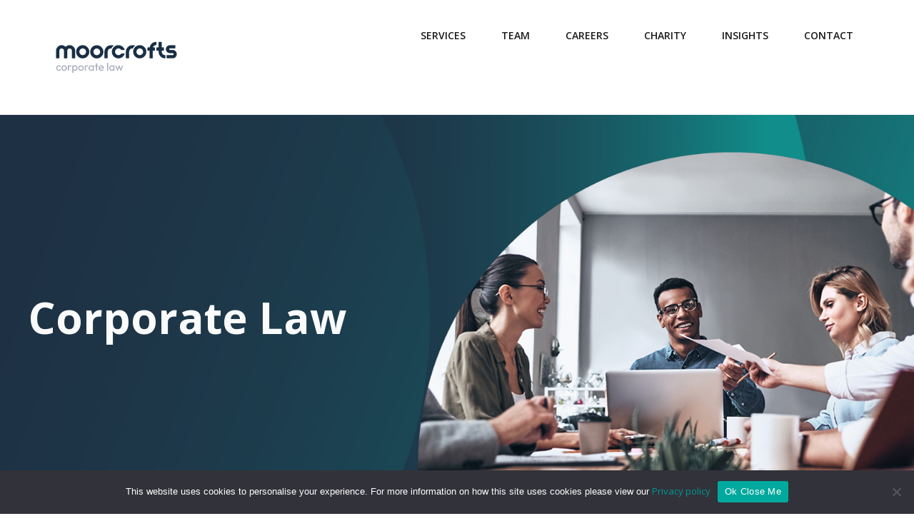

--- FILE ---
content_type: text/html; charset=UTF-8
request_url: https://moorcrofts.com/services/corporate-law/
body_size: 18278
content:
<!DOCTYPE html>
<html lang="en-GB">
<head>
	<meta charset="UTF-8">

	<link rel="profile" href="http://gmpg.org/xfn/11">
	<meta name="HandheldFriendly" content="True"><meta name="MobileOptimized" content="320"><meta name="viewport" content="width=device-width, height=device-height, initial-scale=1.0, minimum-scale=1.0"><link rel="apple-touch-icon" href="https://moorcrofts.com/wp-content/uploads/2023/10/Moorcrofts-Corporate-Law-Icon-72-x-72.png"><meta name="theme-color" content="#00837e">	

	<meta name='robots' content='index, follow, max-image-preview:large, max-snippet:-1, max-video-preview:-1' />
<link rel='dns-prefetch' href='//maps.googleapis.com'>
<link rel='dns-prefetch' href='//maps.gstatic.com'>
<link rel='dns-prefetch' href='//fonts.googleapis.com'>
<link rel='dns-prefetch' href='//fonts.gstatic.com'>
<link rel='dns-prefetch' href='//ajax.googleapis.com'>
<link rel='dns-prefetch' href='//apis.google.com'>
<link rel='dns-prefetch' href='//google-analytics.com'>
<link rel='dns-prefetch' href='//www.google-analytics.com'>
<link rel='dns-prefetch' href='//ssl.google-analytics.com'>
<link rel='dns-prefetch' href='//youtube.com'>
<link rel='dns-prefetch' href='//api.pinterest.com'>
<link rel='dns-prefetch' href='//cdnjs.cloudflare.com'>
<link rel='dns-prefetch' href='//pixel.wp.com'>
<link rel='dns-prefetch' href='//connect.facebook.net'>
<link rel='dns-prefetch' href='//platform.twitter.com'>
<link rel='dns-prefetch' href='//syndication.twitter.com'>
<link rel='dns-prefetch' href='//platform.instagram.com'>
<link rel='dns-prefetch' href='//disqus.com'>
<link rel='dns-prefetch' href='//sitename.disqus.com'>
<link rel='dns-prefetch' href='//s7.addthis.com'>
<link rel='dns-prefetch' href='//platform.linkedin.com'>
<link rel='dns-prefetch' href='//w.sharethis.com'>
<link rel='dns-prefetch' href='//s0.wp.com'>
<link rel='dns-prefetch' href='//s1.wp.com'>
<link rel='dns-prefetch' href='//s2.wp.com'>
<link rel='dns-prefetch' href='//s.gravatar.com'>
<link rel='dns-prefetch' href='//0.gravatar.com'>
<link rel='dns-prefetch' href='//2.gravatar.com'>
<link rel='dns-prefetch' href='//1.gravatar.com'>
<link rel='dns-prefetch' href='//stats.wp.com'>

	<!-- This site is optimized with the Yoast SEO plugin v26.8 - https://yoast.com/product/yoast-seo-wordpress/ -->
	<title>Corporate Law Services - expert team of corporate lawyers - Moorcrofts</title>
	<meta name="description" content="Corporate Law, delivered by Moorcrofts expert team of corporate lawyers to enable our clients make sense of complex business law and informed decisions." />
	<link rel="canonical" href="https://moorcrofts.com/services/corporate-law/" />
	<meta property="og:locale" content="en_GB" />
	<meta property="og:type" content="article" />
	<meta property="og:title" content="Corporate Law Services - expert team of corporate lawyers - Moorcrofts" />
	<meta property="og:description" content="Corporate Law, delivered by Moorcrofts expert team of corporate lawyers to enable our clients make sense of complex business law and informed decisions." />
	<meta property="og:url" content="https://moorcrofts.com/services/corporate-law/" />
	<meta property="og:site_name" content="Moorcrofts" />
	<meta property="article:modified_time" content="2025-12-08T18:13:52+00:00" />
	<meta name="twitter:card" content="summary_large_image" />
	<meta name="twitter:site" content="@moorcroftsllp" />
	<script type="application/ld+json" class="yoast-schema-graph">{"@context":"https://schema.org","@graph":[{"@type":"WebPage","@id":"https://moorcrofts.com/services/corporate-law/","url":"https://moorcrofts.com/services/corporate-law/","name":"Corporate Law Services - expert team of corporate lawyers - Moorcrofts","isPartOf":{"@id":"https://moorcrofts.com/#website"},"datePublished":"2018-02-21T13:10:38+00:00","dateModified":"2025-12-08T18:13:52+00:00","description":"Corporate Law, delivered by Moorcrofts expert team of corporate lawyers to enable our clients make sense of complex business law and informed decisions.","breadcrumb":{"@id":"https://moorcrofts.com/services/corporate-law/#breadcrumb"},"inLanguage":"en-GB","potentialAction":[{"@type":"ReadAction","target":["https://moorcrofts.com/services/corporate-law/"]}]},{"@type":"BreadcrumbList","@id":"https://moorcrofts.com/services/corporate-law/#breadcrumb","itemListElement":[{"@type":"ListItem","position":1,"name":"Home","item":"https://moorcrofts.com/"},{"@type":"ListItem","position":2,"name":"Services","item":"https://moorcrofts.com/services/"},{"@type":"ListItem","position":3,"name":"Corporate Law Services"}]},{"@type":"WebSite","@id":"https://moorcrofts.com/#website","url":"https://moorcrofts.com/","name":"Moorcrofts","description":"A lean, dynamic law firm","publisher":{"@id":"https://moorcrofts.com/#organization"},"potentialAction":[{"@type":"SearchAction","target":{"@type":"EntryPoint","urlTemplate":"https://moorcrofts.com/?s={search_term_string}"},"query-input":{"@type":"PropertyValueSpecification","valueRequired":true,"valueName":"search_term_string"}}],"inLanguage":"en-GB"},{"@type":"Organization","@id":"https://moorcrofts.com/#organization","name":"Moorcrofts LLP","url":"https://moorcrofts.com/","logo":{"@type":"ImageObject","inLanguage":"en-GB","@id":"https://moorcrofts.com/#/schema/logo/image/","url":"https://moorcrofts.com/wp-content/uploads/2018/02/Moorcrofts-logo-retina.png","contentUrl":"https://moorcrofts.com/wp-content/uploads/2018/02/Moorcrofts-logo-retina.png","width":392,"height":84,"caption":"Moorcrofts LLP"},"image":{"@id":"https://moorcrofts.com/#/schema/logo/image/"},"sameAs":["https://x.com/moorcroftsllp","https://www.linkedin.com/company/moorcrofts-llp/"]}]}</script>
	<!-- / Yoast SEO plugin. -->


<link rel='dns-prefetch' href='//fonts.googleapis.com' />
<style id='wp-img-auto-sizes-contain-inline-css' type='text/css'>
img:is([sizes=auto i],[sizes^="auto," i]){contain-intrinsic-size:3000px 1500px}
/*# sourceURL=wp-img-auto-sizes-contain-inline-css */
</style>
<style id='wp-block-library-inline-css' type='text/css'>
:root{--wp-block-synced-color:#7a00df;--wp-block-synced-color--rgb:122,0,223;--wp-bound-block-color:var(--wp-block-synced-color);--wp-editor-canvas-background:#ddd;--wp-admin-theme-color:#007cba;--wp-admin-theme-color--rgb:0,124,186;--wp-admin-theme-color-darker-10:#006ba1;--wp-admin-theme-color-darker-10--rgb:0,107,160.5;--wp-admin-theme-color-darker-20:#005a87;--wp-admin-theme-color-darker-20--rgb:0,90,135;--wp-admin-border-width-focus:2px}@media (min-resolution:192dpi){:root{--wp-admin-border-width-focus:1.5px}}.wp-element-button{cursor:pointer}:root .has-very-light-gray-background-color{background-color:#eee}:root .has-very-dark-gray-background-color{background-color:#313131}:root .has-very-light-gray-color{color:#eee}:root .has-very-dark-gray-color{color:#313131}:root .has-vivid-green-cyan-to-vivid-cyan-blue-gradient-background{background:linear-gradient(135deg,#00d084,#0693e3)}:root .has-purple-crush-gradient-background{background:linear-gradient(135deg,#34e2e4,#4721fb 50%,#ab1dfe)}:root .has-hazy-dawn-gradient-background{background:linear-gradient(135deg,#faaca8,#dad0ec)}:root .has-subdued-olive-gradient-background{background:linear-gradient(135deg,#fafae1,#67a671)}:root .has-atomic-cream-gradient-background{background:linear-gradient(135deg,#fdd79a,#004a59)}:root .has-nightshade-gradient-background{background:linear-gradient(135deg,#330968,#31cdcf)}:root .has-midnight-gradient-background{background:linear-gradient(135deg,#020381,#2874fc)}:root{--wp--preset--font-size--normal:16px;--wp--preset--font-size--huge:42px}.has-regular-font-size{font-size:1em}.has-larger-font-size{font-size:2.625em}.has-normal-font-size{font-size:var(--wp--preset--font-size--normal)}.has-huge-font-size{font-size:var(--wp--preset--font-size--huge)}.has-text-align-center{text-align:center}.has-text-align-left{text-align:left}.has-text-align-right{text-align:right}.has-fit-text{white-space:nowrap!important}#end-resizable-editor-section{display:none}.aligncenter{clear:both}.items-justified-left{justify-content:flex-start}.items-justified-center{justify-content:center}.items-justified-right{justify-content:flex-end}.items-justified-space-between{justify-content:space-between}.screen-reader-text{border:0;clip-path:inset(50%);height:1px;margin:-1px;overflow:hidden;padding:0;position:absolute;width:1px;word-wrap:normal!important}.screen-reader-text:focus{background-color:#ddd;clip-path:none;color:#444;display:block;font-size:1em;height:auto;left:5px;line-height:normal;padding:15px 23px 14px;text-decoration:none;top:5px;width:auto;z-index:100000}html :where(.has-border-color){border-style:solid}html :where([style*=border-top-color]){border-top-style:solid}html :where([style*=border-right-color]){border-right-style:solid}html :where([style*=border-bottom-color]){border-bottom-style:solid}html :where([style*=border-left-color]){border-left-style:solid}html :where([style*=border-width]){border-style:solid}html :where([style*=border-top-width]){border-top-style:solid}html :where([style*=border-right-width]){border-right-style:solid}html :where([style*=border-bottom-width]){border-bottom-style:solid}html :where([style*=border-left-width]){border-left-style:solid}html :where(img[class*=wp-image-]){height:auto;max-width:100%}:where(figure){margin:0 0 1em}html :where(.is-position-sticky){--wp-admin--admin-bar--position-offset:var(--wp-admin--admin-bar--height,0px)}@media screen and (max-width:600px){html :where(.is-position-sticky){--wp-admin--admin-bar--position-offset:0px}}

/*# sourceURL=wp-block-library-inline-css */
</style>
<style id='classic-theme-styles-inline-css' type='text/css'>
/*! This file is auto-generated */
.wp-block-button__link{color:#fff;background-color:#32373c;border-radius:9999px;box-shadow:none;text-decoration:none;padding:calc(.667em + 2px) calc(1.333em + 2px);font-size:1.125em}.wp-block-file__button{background:#32373c;color:#fff;text-decoration:none}
/*# sourceURL=/wp-includes/css/classic-themes.min.css */
</style>
<link rel='stylesheet' id='contact-form-7-css' href='https://moorcrofts.com/wp-content/plugins/contact-form-7/includes/css/styles.css?ver=6.1.4' type='text/css' media='all' />
<link rel='stylesheet' id='cookie-notice-front-css' href='https://moorcrofts.com/wp-content/plugins/cookie-notice/css/front.min.css?ver=2.5.11' type='text/css' media='all' />
<link rel='stylesheet' id='composer-fonts-css' href='https://moorcrofts.com/wp-content/themes/composer/_css/pix-icons.css?ver=3.5.6' type='text/css' media='all' />
<link rel='stylesheet' id='bootstrap-css' href='https://moorcrofts.com/wp-content/themes/composer/_css/bootstrap.min.css?ver=3.1.1' type='text/css' media='all' />
<link rel='stylesheet' id='composer-animate-stylesheet-css' href='https://moorcrofts.com/wp-content/themes/composer/_css/animate.min.css?ver=3.5.6' type='text/css' media='all' />
<link rel='stylesheet' id='composer-stylesheet-css' href='https://moorcrofts.com/wp-content/themes/composer/_css/main.css?ver=3.5.6' type='text/css' media='all' />
<link rel='stylesheet' id='bbpress-css' href='https://moorcrofts.com/wp-content/themes/composer/_css/bbpress.css?ver=1.0' type='text/css' media='all' />
<link rel='stylesheet' id='composer-plugins-stylesheet-css' href='https://moorcrofts.com/wp-content/themes/composer/_css/plugins.css?ver=3.5.6' type='text/css' media='all' />
<link rel='stylesheet' id='composer-custom-css-css' href='http://moorcrofts.com/wp-content/uploads/composer/custom.css?ver=1769786691' type='text/css' media='all' />
<link rel='stylesheet' id='composer-responsive-stylesheet-css' href='https://moorcrofts.com/wp-content/themes/composer/_css/responsive.css?ver=3.5.6' type='text/css' media='all' />
<style id='composer-responsive-stylesheet-inline-css' type='text/css'>
#sub-header, .composer-header-dark #sub-header {
            
        }
        #sub-header .sub-banner-title, .banner-header .sub-banner-title, .breadcrumb li a, .breadcrumb li span, #sub-header .current {
            
        }
        #sub-header .pattern {
            
        }
        body, #wrapper {
            background-color:#ffffff;
        }
        #wrapper {
            background-color:#ffffff !important;
        }
/*# sourceURL=composer-responsive-stylesheet-inline-css */
</style>
<link rel='stylesheet' id='pix_theme_fonts-css' href='//fonts.googleapis.com/css?family=Open+Sans%3A300%2C400%2C400italic%2C700%2C700italic%7COpen+Sans%3A300%2C400%2C500%2C600%2C700%7COpen+Sans%3A700%7COpen+Sans%3A700%7COpen+Sans%3A700%7COpen+Sans%3A700%7COpen+Sans%3A700%7COpen+Sans%3A700%7COpen+Sans%3Aregular%7COpen+Sans%3Aregular%7COpen+Sans%3Aregular%7COpen+Sans%3Aregular%7COpen+Sans%3A600%7COpen+Sans%3A600%7COpen+Sans%3A600%7COpen+Sans%3A700%7COpen+Sans%3A700%7COpen+Sans%3Aregular%7COpen+Sans%3Aregular%7COpen+Sans%3Aregular%7COpen+Sans%3Aregular%7COpen+Sans%3Aregular%7COpen+Sans%3Aregular%7COpen+Sans%3Aregular%7COpen+Sans%3Aregular%7COpen+Sans%3Aregular%7COpen+Sans%3Aregular%7COpen+Sans%3Aregular%26subset%3D&#038;ver=1.0.0' type='text/css' media='all' />
<link rel='stylesheet' id='js_composer_front-css' href='https://moorcrofts.com/wp-content/plugins/js_composer/assets/css/js_composer.min.css?ver=6.13.0' type='text/css' media='all' />
<link rel='stylesheet' id='bsf-Defaults-css' href='https://moorcrofts.com/wp-content/uploads/smile_fonts/Defaults/Defaults.css?ver=3.19.22' type='text/css' media='all' />
<link rel='stylesheet' id='ultimate-vc-addons-google-fonts-css' href='https://fonts.googleapis.com/css?family=Open+Sans:regular,700' type='text/css' media='all' />
<link rel='stylesheet' id='ultimate-vc-addons-style-css' href='https://moorcrofts.com/wp-content/plugins/Ultimate_VC_Addons/assets/min-css/style.min.css?ver=3.19.22' type='text/css' media='all' />
<link rel='stylesheet' id='ultimate-vc-addons-animate-css' href='https://moorcrofts.com/wp-content/plugins/Ultimate_VC_Addons/assets/min-css/animate.min.css?ver=3.19.22' type='text/css' media='all' />
<link rel='stylesheet' id='ultimate-vc-addons-headings-style-css' href='https://moorcrofts.com/wp-content/plugins/Ultimate_VC_Addons/assets/min-css/headings.min.css?ver=3.19.22' type='text/css' media='all' />
<script type="text/javascript" id="cookie-notice-front-js-before">
/* <![CDATA[ */
var cnArgs = {"ajaxUrl":"https:\/\/moorcrofts.com\/wp-admin\/admin-ajax.php","nonce":"e26a7b1ce6","hideEffect":"fade","position":"bottom","onScroll":true,"onScrollOffset":1500,"onClick":false,"cookieName":"cookie_notice_accepted","cookieTime":15811200,"cookieTimeRejected":2592000,"globalCookie":false,"redirection":false,"cache":false,"revokeCookies":false,"revokeCookiesOpt":"automatic"};

//# sourceURL=cookie-notice-front-js-before
/* ]]> */
</script>
<script type="text/javascript" src="https://moorcrofts.com/wp-content/plugins/cookie-notice/js/front.min.js?ver=2.5.11" id="cookie-notice-front-js"></script>
<script type="text/javascript" src="https://moorcrofts.com/wp-includes/js/jquery/jquery.min.js?ver=3.7.1" id="jquery-core-js"></script>
<script type="text/javascript" src="https://moorcrofts.com/wp-includes/js/jquery/jquery-migrate.min.js?ver=3.4.1" id="jquery-migrate-js"></script>
<script type="text/javascript" src="https://moorcrofts.com/wp-content/themes/composer/_js/libs/modernizr.custom.min.js?ver=2.5.3" id="modernizr-js"></script>
<script type="text/javascript" src="https://moorcrofts.com/wp-content/plugins/Ultimate_VC_Addons/assets/min-js/ultimate-params.min.js?ver=3.19.22" id="ultimate-vc-addons-params-js"></script>
<script type="text/javascript" src="https://moorcrofts.com/wp-content/plugins/Ultimate_VC_Addons/assets/min-js/custom.min.js?ver=3.19.22" id="ultimate-vc-addons-custom-js"></script>
<script type="text/javascript" src="https://moorcrofts.com/wp-content/plugins/Ultimate_VC_Addons/assets/min-js/jquery-appear.min.js?ver=3.19.22" id="ultimate-vc-addons-appear-js"></script>
<script type="text/javascript" src="https://moorcrofts.com/wp-content/plugins/Ultimate_VC_Addons/assets/min-js/headings.min.js?ver=3.19.22" id="ultimate-vc-addons-headings-script-js"></script>
<script async src="http://moorcrofts.com/wp-content/uploads/perfmatters/gtagv4.js?id=G-1WRYVN7M16" type="pmdelayedscript" data-cfasync="false" data-no-optimize="1" data-no-defer="1" data-no-minify="1"></script><script type="pmdelayedscript" data-cfasync="false" data-no-optimize="1" data-no-defer="1" data-no-minify="1">window.dataLayer = window.dataLayer || [];function gtag(){dataLayer.push(arguments);}gtag("js", new Date());gtag("config", "G-1WRYVN7M16");</script><style>/*Styling blog listing */
.pix-recent-blog-posts h3 a {
    text-transform: none;
    color: #1a1a1a;
    line-height: 1.35em;
    font-size: 1.15em;
    color: #00837E;
    font-weight: 400;
}
.pix-recent-blog-posts p {
    line-height: 1.85em;
}
.pix-recent-blog-posts .content .post-desc {
    line-height: 1.85em;
}


/*Sub-header title */
#sub-header .sub-banner-title {
    color: #1a1a1a;
    font-size: 60px;
    font-weight: 700;
}

.ultimate-map-wrapper {
    margin: 0px!important;
}

/*Blog Background */
.blog #main-wrapper {
    background-color: #dadada!important;
}

/*testimonials */
#testimonials p {
    color: #84c0bb!important;
}
#testimonials blockquote p {
    color: #ffffff!important;
    font-size: 18px; 
}
#sub-header {
    border-bottom: none;
}
blockquote::before {
    border-color: #84c0bb!important;
}
blockquote::after {
    border-color: #84c0bb!important;
}
a {
    font-size: inherit;
    font-style: inherit;
    font-weight: inherit;
}

/*Team page */
.page-id-1698 h2 {
    margin-bottom: 0;
}

/*Blog page */
.single-post #sub-header {
    display: none;
}
.single-blog .post-author .date {
        margin-top: 11px;
}

.single-blog {
    font-size: 16px;
}

footer {
    font-size:14px;
}

footer h2 {
    color: #fff;
    font-size: 14px;
}
.footer-legal {
    font-size: 12px;
}

#pageFooterCon a  {
    color: #84c0bb!important;
}

.team-name {
    margin-bottom: inherit;
}

.deals-client {
    font-size: 20px;
    font-weight: bold;
    color: #1a1a1a;
    line-height: 1.5em;
}


.deals-sector {
    font-style: italic;
    color: #999;
}

.deals-completion {
    font-style: italic;
    color: #999;
}

.single-share-title {
    display:none;
}

table {
    border: none;
    border-bottom: 1px solid #009992;
    border-top: 1px solid #009992;
}

tbody {
    padding: 24px 0;
    display: block;
}

td, th {
    padding: 0 24px 36px 0;
    line-height: 1.4em;
}

.main-nav #menu-item-3819 a {
    color: #009992;
}

@media only screen and (min-width: 767px) {
.single-blog .move-up .title {
    font-size: 4em;
    line-height: 1.25em;
}
}

@media screen and (max-width: 480px) {
.container, .main-side-left .container, .pix-container, .main-side-left .left-menu-content .pix-container, .left-main-menu .menu-container {
    max-width: 100%;
}
}
</style><meta name="generator" content="Powered by WPBakery Page Builder - drag and drop page builder for WordPress."/>
<meta name="generator" content="Powered by Slider Revolution 6.6.15 - responsive, Mobile-Friendly Slider Plugin for WordPress with comfortable drag and drop interface." />
<link rel="icon" href="https://moorcrofts.com/wp-content/uploads/2023/10/cropped-Moorcrofts-Corporate-Law-Icon-2-scaled-e1698097283440-32x32.jpg" sizes="32x32" />
<link rel="icon" href="https://moorcrofts.com/wp-content/uploads/2023/10/cropped-Moorcrofts-Corporate-Law-Icon-2-scaled-e1698097283440-192x192.jpg" sizes="192x192" />
<link rel="apple-touch-icon" href="https://moorcrofts.com/wp-content/uploads/2023/10/cropped-Moorcrofts-Corporate-Law-Icon-2-scaled-e1698097283440-180x180.jpg" />
<meta name="msapplication-TileImage" content="https://moorcrofts.com/wp-content/uploads/2023/10/cropped-Moorcrofts-Corporate-Law-Icon-2-scaled-e1698097283440-270x270.jpg" />
<script>function setREVStartSize(e){
			//window.requestAnimationFrame(function() {
				window.RSIW = window.RSIW===undefined ? window.innerWidth : window.RSIW;
				window.RSIH = window.RSIH===undefined ? window.innerHeight : window.RSIH;
				try {
					var pw = document.getElementById(e.c).parentNode.offsetWidth,
						newh;
					pw = pw===0 || isNaN(pw) || (e.l=="fullwidth" || e.layout=="fullwidth") ? window.RSIW : pw;
					e.tabw = e.tabw===undefined ? 0 : parseInt(e.tabw);
					e.thumbw = e.thumbw===undefined ? 0 : parseInt(e.thumbw);
					e.tabh = e.tabh===undefined ? 0 : parseInt(e.tabh);
					e.thumbh = e.thumbh===undefined ? 0 : parseInt(e.thumbh);
					e.tabhide = e.tabhide===undefined ? 0 : parseInt(e.tabhide);
					e.thumbhide = e.thumbhide===undefined ? 0 : parseInt(e.thumbhide);
					e.mh = e.mh===undefined || e.mh=="" || e.mh==="auto" ? 0 : parseInt(e.mh,0);
					if(e.layout==="fullscreen" || e.l==="fullscreen")
						newh = Math.max(e.mh,window.RSIH);
					else{
						e.gw = Array.isArray(e.gw) ? e.gw : [e.gw];
						for (var i in e.rl) if (e.gw[i]===undefined || e.gw[i]===0) e.gw[i] = e.gw[i-1];
						e.gh = e.el===undefined || e.el==="" || (Array.isArray(e.el) && e.el.length==0)? e.gh : e.el;
						e.gh = Array.isArray(e.gh) ? e.gh : [e.gh];
						for (var i in e.rl) if (e.gh[i]===undefined || e.gh[i]===0) e.gh[i] = e.gh[i-1];
											
						var nl = new Array(e.rl.length),
							ix = 0,
							sl;
						e.tabw = e.tabhide>=pw ? 0 : e.tabw;
						e.thumbw = e.thumbhide>=pw ? 0 : e.thumbw;
						e.tabh = e.tabhide>=pw ? 0 : e.tabh;
						e.thumbh = e.thumbhide>=pw ? 0 : e.thumbh;
						for (var i in e.rl) nl[i] = e.rl[i]<window.RSIW ? 0 : e.rl[i];
						sl = nl[0];
						for (var i in nl) if (sl>nl[i] && nl[i]>0) { sl = nl[i]; ix=i;}
						var m = pw>(e.gw[ix]+e.tabw+e.thumbw) ? 1 : (pw-(e.tabw+e.thumbw)) / (e.gw[ix]);
						newh =  (e.gh[ix] * m) + (e.tabh + e.thumbh);
					}
					var el = document.getElementById(e.c);
					if (el!==null && el) el.style.height = newh+"px";
					el = document.getElementById(e.c+"_wrapper");
					if (el!==null && el) {
						el.style.height = newh+"px";
						el.style.display = "block";
					}
				} catch(e){
					console.log("Failure at Presize of Slider:" + e)
				}
			//});
		  };</script>
		<style type="text/css" id="wp-custom-css">
			.footer-social {
	padding: 12px 0;
}

.footer-social img {
	width: 32px;
	opacity: 0.7
}
.footer-social img:hover {
	opacity: 1;
}

.footer-social a {
	margin-right: 4px;
}

ul, ol {
	list-style-position: outside;
	margin-bottom: 24px;
}

li, li a {
	font-weight: 400;
}

p {
	    margin-bottom: 36px;
}

.vc_gitem_row .vc_gitem-col {
    padding: 10px 0;
}
.awards {
		padding-bottom:24px;
}
.awards img {
	height:72px;
}

.awards a {
	margin-right:12px;
}

.awards a {
	cursor: pointer;
}

.moor-test div .active{
	background-color:#ecf0f1 !important;
}

/* Link */
.moor-test div a{
	background-color:#929494 !important;
	
}

/* Link */
.moor-test div a:hover{
	background-color:#5c9cac !important;
}
		</style>
		<style type="text/css" data-type="vc_shortcodes-custom-css">.vc_custom_1539180945705{padding-top: 20px !important;padding-bottom: 30px !important;}.vc_custom_1539695420920{padding-bottom: 60px !important;}.vc_custom_1698297893609{padding-top: 5% !important;padding-bottom: 5% !important;}</style><noscript><style> .wpb_animate_when_almost_visible { opacity: 1; }</style></noscript><style id="yellow-pencil">
/*
	The following CSS codes are created by the YellowPencil plugin.
	https://yellowpencil.waspthemes.com/
*/
.upb_bg_overlay{background-color:rgba(10,10,10,0.0) !important;}.upb_bg_overlay_pattern{opacity:0 !important;}@media (max-width:767px){.text-center-mobile{text-align:center!important;}.upb_bg_overlay{background-color:rgba(10,10,10,0.05) !important;}.upb_bg_overlay_pattern{opacity:0.2 !important;}}
</style><link rel='stylesheet' id='ultimate-vc-addons-background-style-css' href='https://moorcrofts.com/wp-content/plugins/Ultimate_VC_Addons/assets/min-css/background-style.min.css?ver=3.19.22' type='text/css' media='all' />
<link rel='stylesheet' id='lightbox2-css' href='https://moorcrofts.com/wp-content/plugins/js_composer/assets/lib/lightbox2/dist/css/lightbox.min.css?ver=6.13.0' type='text/css' media='all' />
<link rel='stylesheet' id='vc_pageable_owl-carousel-css-css' href='https://moorcrofts.com/wp-content/plugins/js_composer/assets/lib/owl-carousel2-dist/assets/owl.min.css?ver=6.13.0' type='text/css' media='all' />
<link rel='stylesheet' id='vc_animate-css-css' href='https://moorcrofts.com/wp-content/plugins/js_composer/assets/lib/bower/animate-css/animate.min.css?ver=6.13.0' type='text/css' media='all' />
<link rel='stylesheet' id='rs-plugin-settings-css' href='https://moorcrofts.com/wp-content/plugins/revslider/public/assets/css/rs6.css?ver=6.6.15' type='text/css' media='all' />
<style id='rs-plugin-settings-inline-css' type='text/css'>
#rs-demo-id {}
/*# sourceURL=rs-plugin-settings-inline-css */
</style>
</head>


	<body class="wp-singular page-template-default page page-id-1869 page-child parent-pageid-2046 wp-theme-composer cookies-not-set non-logged-in right-mobile-menu composer-wide full-header wpb-js-composer js-comp-ver-6.13.0 vc_responsive">
		
		
		
		<div class="mobile-menu-nav  menu-dark "><div class="mobile-menu-inner"></div></div>
		
		<div id="content-pusher">

		<p id="back-top" class=" hide-on-mobile"><a href="#top"><span class="pixicon-arrow-angle-up"></span></a></p>				<div class="header-wrap drive-nav sub-menu-dark ">

					<div class="header-con sticky-light  pix-sticky-header pix-sticky-header-scroll-up menu-header-2 menu-dark ">

						
<header class="header">

	<div class="container">

		<div id="inner-header" class="wrap clearfix">

			<div id="logo" class="sticky-logo-yes"><a href="https://moorcrofts.com/" class="mobile-logo-yes" rel="home" itemprop="url"><img src="http://moorcrofts.com/wp-content/uploads/2023/10/Moorcrofts-Corporate-Law-logo-full-colour116-1.png" data-rjs="https://moorcrofts.com/wp-content/uploads/2023/10/Moorcrofts-Corporate-Law-logo-retina.png" alt="Moorcrofts" class="dark-logo"><img src="https://moorcrofts.com/wp-content/uploads/2023/10/Moorcrofts-Corporate-Law-logo-white.png" data-rjs="https://moorcrofts.com/wp-content/uploads/2023/10/Moorcrofts-Corporate-Law-logo-retina-white.png" alt="Moorcrofts" class="light-logo"><img src="https://moorcrofts.com/wp-content/uploads/2023/10/Moorcrofts-Corporate-Law-logo.png" data-rjs="https://moorcrofts.com/wp-content/uploads/2023/10/Moorcrofts-Corporate-Law-logo-retina.png" alt="Moorcrofts" class="sticky-logo"><img src="https://moorcrofts.com/wp-content/uploads/2023/10/Moorcrofts-Corporate-Law-logo.png" alt="Moorcrofts" class="mobile-res-logo"></a></div>
			
						<div class="pix-menu">
				<div class="pix-menu-trigger">
					<span class="mobile-menu">Menu</span>
				</div>
			</div>
			
						
			<div class="widget-right">
			
							</div>
			
			<nav class="main-nav">
				<ul id="menu-main-nav" class="menu clearfix"><li id="menu-item-2149" class="menu-item menu-item-type-post_type menu-item-object-page current-page-ancestor menu-item-2149 pix-submenu external"><a href="https://moorcrofts.com/services/" data-scroll="true" class="external">Services</a><span class="pix-dropdown-arrow"></span></li>
<li id="menu-item-1714" class="menu-item menu-item-type-post_type menu-item-object-page menu-item-1714 pix-submenu external"><a href="https://moorcrofts.com/team/" data-scroll="true" class="external">Team</a><span class="pix-dropdown-arrow"></span></li>
<li id="menu-item-2150" class="menu-item menu-item-type-post_type menu-item-object-page menu-item-2150 pix-submenu external"><a href="https://moorcrofts.com/careers/" data-scroll="true" class="external">Careers</a><span class="pix-dropdown-arrow"></span></li>
<li id="menu-item-6174" class="menu-item menu-item-type-post_type menu-item-object-page menu-item-6174 pix-submenu external"><a href="https://moorcrofts.com/charity/" data-scroll="true" class="external">Charity</a><span class="pix-dropdown-arrow"></span></li>
<li id="menu-item-5948" class="menu-item menu-item-type-custom menu-item-object-custom menu-item-has-children menu-item-5948 pix-submenu external"><a href="#" data-scroll="true" class="external">Insights</a><span class="pix-dropdown-arrow"></span>
<ul class="sub-menu">
	<li id="menu-item-1692" class="menu-item menu-item-type-post_type menu-item-object-page menu-item-1692 external"><a href="https://moorcrofts.com/blog/" data-scroll="true" class="external">News</a><span class="pix-dropdown-arrow"></span></li>
	<li id="menu-item-1839" class="menu-item menu-item-type-post_type menu-item-object-page menu-item-1839 external"><a href="https://moorcrofts.com/events/" data-scroll="true" class="external">Events</a><span class="pix-dropdown-arrow"></span></li>
	<li id="menu-item-5949" class="menu-item menu-item-type-post_type menu-item-object-page menu-item-5949 external"><a href="https://moorcrofts.com/podcasts/" data-scroll="true" class="external">Podcasts</a><span class="pix-dropdown-arrow"></span></li>
	<li id="menu-item-5950" class="menu-item menu-item-type-post_type menu-item-object-page menu-item-5950 external"><a href="https://moorcrofts.com/case-studies/" data-scroll="true" class="external">Case Studies</a><span class="pix-dropdown-arrow"></span></li>
</ul>
</li>
<li id="menu-item-1712" class="menu-item menu-item-type-post_type menu-item-object-page menu-item-1712 pix-submenu external"><a href="https://moorcrofts.com/contact/" data-scroll="true" class="external">Contact</a><span class="pix-dropdown-arrow"></span></li>
</ul>			</nav>

		</div>

	</div>

</header>					</div>

				</div>

				
		<div id="main-wrapper" class="clearfix" >
						<div id="wrapper" data-ajaxtransin="fadeInUp" data-ajaxtransout="fadeOutDown" data-preloadtrans="fadeInUp">
	<div id="primary" class="content-area">
		
		<main id="main" class="site-main">

				
				
					<section class="wpb-content-wrapper"><div class="vc_row wpb_row vc_row-fluid no-padding-vc-row amz-remove-margin"><div class="container"><div class="vc_row vc_row-fluid "><div class="wpb_column vc_column_container vc_col-sm-12"><div class="vc_column-inner vc_custom_1698297893609"><div class="wpb_wrapper"><div class="ult-spacer spacer-697ccde0a8024" data-id="697ccde0a8024" data-height="180" data-height-mobile="60" data-height-tab="150" data-height-tab-portrait="130" data-height-mobile-landscape="90" style="clear:both;display:block;"></div><div class="ult-animation  ult-animate-viewport  ult-no-mobile " data-animate="fadeInUp" data-animation-delay="0" data-animation-duration="3" data-animation-iteration="1" style="opacity:0;" data-opacity_start_effect=""><div id="ultimate-heading-1603697ccde0a80df" class="uvc-heading ult-adjust-bottom-margin ultimate-heading-1603697ccde0a80df uvc-1120 text-center-mobile" data-hspacer="no_spacer"  data-halign="left" style="text-align:left"><div class="uvc-heading-spacer no_spacer" style="top"></div><div class="uvc-main-heading ult-responsive"  data-ultimate-target='.uvc-heading.ultimate-heading-1603697ccde0a80df h2'  data-responsive-json-new='{"font-size":"desktop:60px;tablet:50px;tablet_portrait:46px;mobile_landscape:40px;mobile:36px;","line-height":""}' ><h2 style="font-family:&#039;Open Sans&#039;;font-weight:700;color:#ffffff;">Corporate Law</h2></div></div></div><div class="ult-spacer spacer-697ccde0a811c" data-id="697ccde0a811c" data-height="180" data-height-mobile="60" data-height-tab="150" data-height-tab-portrait="130" data-height-mobile-landscape="90" style="clear:both;display:block;"></div></div></div></div></div></div></div><!-- Row Backgrounds --><div class="upb_bg_img" data-ultimate-bg="url(https://moorcrofts.com/wp-content/uploads/2023/10/Moorcrofts-Website-headers-1920-x-700-2.jpg)" data-image-id="id^5663|url^https://moorcrofts.com/wp-content/uploads/2023/10/Moorcrofts-Website-headers-1920-x-700-2.jpg|caption^null|alt^null|title^Moorcrofts Website headers 1920 x 700 2|description^null" data-ultimate-bg-style="vcpb-default" data-bg-img-repeat="no-repeat" data-bg-img-size="cover" data-bg-img-position="90% 45%" data-parallx_sense="30" data-bg-override="full" data-bg_img_attach="scroll" data-upb-overlay-color="rgba(10,10,10,0.2)" data-upb-bg-animation="" data-fadeout="" data-bg-animation="left-animation" data-bg-animation-type="h" data-animation-repeat="repeat" data-fadeout-percentage="30" data-parallax-content="" data-parallax-content-sense="30" data-row-effect-mobile-disable="true" data-img-parallax-mobile-disable="true" data-rtl="false"  data-custom-vc-row=""  data-vc="6.13.0"  data-is_old_vc=""  data-theme-support=""   data-overlay="true" data-overlay-color="rgba(10,10,10,0.2)" data-overlay-pattern="https://moorcrofts.com/wp-content/plugins/Ultimate_VC_Addons/assets/images/patterns/01.png" data-overlay-pattern-opacity="0.3" data-overlay-pattern-size="" data-overlay-pattern-attachment="fixed"    ></div><div class="vc_row wpb_row vc_row-fluid no-padding-vc-row vc_custom_1539180945705 container"><div class="wpb_column vc_column_container vc_col-sm-3"><div class="vc_column-inner "><div class="wpb_wrapper"></div></div></div><div class="wpb_column vc_column_container vc_col-sm-6"><div class="vc_column-inner "><div class="wpb_wrapper">
	<div class="wpb_text_column wpb_content_element " >
		<div class="wpb_wrapper">
			<h2>Corporate law advice from experienced lawyers.</h2>
<p>Business never stands still. There are always decisions to be made, actions to be taken. Some of these challenges and opportunities are relatively straightforward and can be managed in-house, whilst others are more complex and could benefit from sound legal advice and the expert opinion of a seasoned legal professional.</p>
<p>Whether you’re launching a new venture, merging with another business, making an investment, restructuring your company or deciding upon an exit strategy, any change to your business must be carefully considered to ensure that it avoids the many legislative and regulatory pitfalls. As your business develops and its objectives change, it pays to have a legal expert at your side.</p>
<h2>Delivering tailored legal advice to businesses.</h2>
<p>From start-ups to multinational groups, our team of experienced corporate solicitors have acted on behalf of businesses of all sizes. It is their clear-thinking, straight-talking and ability to cut through red tape has enabled our clients make sense of complex business law and make informed decisions. Our team of corporate lawyers can advise on all aspects of corporate law, including:</p>
<ul>
<li>Mergers, demergers,  acquisitions and disposals</li>
<li>Asset sales and share sales</li>
<li>Management buy-outs and buy-ins</li>
<li>Restructuring, reorganisation and demergers</li>
<li>Director duties and corporate governance</li>
<li>Joint ventures</li>
<li>Shareholder, partnership and franchise agreements</li>
<li>Equity investment, equity reorganisation and capital reduction</li>
<li>Share capital reorganisation</li>
<li>Employee share schemes (EMI, CSOP, SIPS)</li>
<li>Group restructuring and reorganisation</li>
<li>Incorporation of companies, partnerships and LLPs</li>
<li>Partnerships, joint ventures, and shareholder agreements</li>
<li>Private equity and venture capital investment</li>
<li>Finance, banking and taxation</li>
<li>Overseas investments</li>
<li>Commercial contracts and agreements</li>
<li>Regulatory and legislative issues</li>
<li>Restructuring and insolvency strategies</li>
<li>Exit and succession planning</li>
</ul>
<h2>Why choose Moorcrofts for corporate legal assistance?</h2>
<p>Our corporate law team regularly acts for buyers, sellers and investors across a broad range of industry sectors. With a wide array of clients, from PLCs and household names to sole traders and partnerships, we have the expertise to advise on all manner of corporate transactions. Here are just some of the reasons why businesses choose to work with us.</p>
<ul>
<li>Recommended by The Legal 500 and Chambers UK for our corporate services.</li>
<li>Certified experience of advising on all aspects of corporate law.</li>
<li>Far-reaching, specialist knowledge across a broad range of industry sectors.</li>
<li>Multidisciplinary approach across corporate and commercial legal services.</li>
<li>Proven track record in delivering flexible and innovative legal solutions.</li>
<li>Solicitors with market acumen who understand the commercial realities of business.</li>
<li>Professional and responsive approach, tailored precisely to your needs.</li>
<li>Total client focus, protecting their interests, minimising risk and maximising opportunities.</li>
<li>Members of the Solicitors Regulation Authority and The Law Society.</li>
</ul>
<div>For an initial consultation with a Corporate Lawyer at Moorcrofts LLP, please contact <a href="https://moorcrofts.com/team/teri-hunter/">Teri Hunter</a>.</div>

		</div>
	</div>
</div></div></div><div class="wpb_column vc_column_container vc_col-sm-3"><div class="vc_column-inner "><div class="wpb_wrapper"></div></div></div></div><div class="vc_row wpb_row vc_row-fluid no-padding-vc-row container"><div class="wpb_column vc_column_container vc_col-sm-3"><div class="vc_column-inner "><div class="wpb_wrapper"><div id="ultimate-heading-6267697ccde0a8e70" class="uvc-heading ult-adjust-bottom-margin ultimate-heading-6267697ccde0a8e70 uvc-3291 " data-hspacer="no_spacer"  data-halign="left" style="text-align:left"><div class="uvc-heading-spacer no_spacer" style="top"></div><div class="uvc-main-heading ult-responsive"  data-ultimate-target='.uvc-heading.ultimate-heading-6267697ccde0a8e70 h2'  data-responsive-json-new='{"font-size":"desktop:24px;","line-height":""}' ><h2 style="font-weight:bold;">Deals</h2></div></div></div></div></div><div class="wpb_column vc_column_container vc_col-sm-9"><div class="vc_column-inner "><div class="wpb_wrapper">
	<div class="wpb_text_column wpb_content_element " >
		<div class="wpb_wrapper">
			<p style="text-align: right;"><a href="/deals">See more deals ›</a></p>

		</div>
	</div>
</div></div></div></div><div class="vc_row wpb_row vc_row-fluid no-padding-vc-row vc_custom_1539695420920 container"><div class="wpb_column vc_column_container vc_col-sm-12"><div class="vc_column-inner "><div class="wpb_wrapper"><div class="vc_separator wpb_content_element vc_separator_align_center vc_sep_width_100 vc_sep_pos_align_center vc_separator_no_text vc_sep_color_grey" ><span class="vc_sep_holder vc_sep_holder_l"><span class="vc_sep_line"></span></span><span class="vc_sep_holder vc_sep_holder_r"><span class="vc_sep_line"></span></span>
</div>
<div class="vc_grid-container-wrapper vc_clearfix vc_grid-animation-fadeIn">
	<div class="vc_grid-container vc_clearfix wpb_content_element vc_basic_grid" data-initial-loading-animation="fadeIn" data-vc-grid-settings="{&quot;page_id&quot;:1869,&quot;style&quot;:&quot;all&quot;,&quot;action&quot;:&quot;vc_get_vc_grid_data&quot;,&quot;shortcode_id&quot;:&quot;1765217494930-0734d221-1f9c-2&quot;,&quot;tag&quot;:&quot;vc_basic_grid&quot;}" data-vc-request="https://moorcrofts.com/wp-admin/admin-ajax.php" data-vc-post-id="1869" data-vc-public-nonce="a6d46825e8">
		<style data-type="vc_shortcodes-custom-css">.vc_custom_1540908965857{padding-top: 6px !important;padding-right: 0px !important;padding-bottom: 12px !important;padding-left: 16px !important;background-color: #eeeeee !important;}.vc_custom_1540909000148{margin-right: 18px !important;}</style><div class="vc_grid vc_row vc_grid-gutter-30px vc_pageable-wrapper vc_hook_hover" data-vc-pageable-content="true"><div class="vc_pageable-slide-wrapper vc_clearfix" data-vc-grid-content="true"><div class="vc_grid-item vc_clearfix vc_col-sm-4"><div class="vc_grid-item-mini vc_clearfix "><div class="vc_gitem-animated-block" ><div class="vc_gitem-zone vc_gitem-zone-a vc_custom_1540908965857 vc-gitem-zone-height-mode-auto vc-gitem-zone-height-mode-auto-3-4 vc_gitem-is-link"><a href="https://moorcrofts.com/moorcrofts-advises-on-strategic-tech-acquisition-for-advancedadvt/" title="Moorcrofts advises on strategic tech acquisition for AdvancedAdvT" class="vc_gitem-link vc-zone-link" ></a><div class="vc_gitem-zone-mini"><div class="vc_gitem_row vc_row vc_gitem-row-position-top"><div class="vc_col-sm-12 vc_gitem-col vc_gitem-col-align-">
	<div class="wpb_single_image wpb_content_element deals-image vc_custom_1540909000148 vc_align_center">
		<figure class="wpb_wrapper vc_figure">
			<div class="vc_single_image-wrapper   vc_box_border_grey"><img fetchpriority="high" decoding="async" class="vc_single_image-img " src="https://moorcrofts.com/wp-content/uploads/2025/07/Moorcrofts-SoMe-temp-66-e1751387424570-360x240.png" width="360" height="240" alt="Moorcrofts SoMe temp-66" title="Moorcrofts SoMe temp-66" /></div>
		</figure>
	</div>
<div class="vc_gitem-post-meta-field-deals-client deals-client vc_gitem-align-left"></div><div class="vc_gitem-post-meta-field-deals-details deals-details vc_gitem-align-left"></div><div class="vc_gitem-post-meta-field-deals-sector deals-sector vc_gitem-align-left"></div><div class="vc_gitem-post-meta-field-deals-completion deals-completion vc_gitem-align-left"></div></div></div></div></div></div></div><div class="vc_clearfix"></div></div><div class="vc_grid-item vc_clearfix vc_col-sm-4"><div class="vc_grid-item-mini vc_clearfix "><div class="vc_gitem-animated-block" ><div class="vc_gitem-zone vc_gitem-zone-a vc_custom_1540908965857 vc-gitem-zone-height-mode-auto vc-gitem-zone-height-mode-auto-3-4 vc_gitem-is-link"><a href="https://moorcrofts.com/moorcrofts-advises-on-the-sale-of-electracom-to-building-automation-leader-sauter-ag/" title="Moorcrofts advises on the sale of Electracom to building automation leader Sauter AG" class="vc_gitem-link vc-zone-link" ></a><div class="vc_gitem-zone-mini"><div class="vc_gitem_row vc_row vc_gitem-row-position-top"><div class="vc_col-sm-12 vc_gitem-col vc_gitem-col-align-">
	<div class="wpb_single_image wpb_content_element deals-image vc_custom_1540909000148 vc_align_center">
		<figure class="wpb_wrapper vc_figure">
			<div class="vc_single_image-wrapper   vc_box_border_grey"><img decoding="async" class="vc_single_image-img " src="https://moorcrofts.com/wp-content/uploads/2025/01/Moorcrofts-SoMe-temp-53-e1737366951247-360x240.png" width="360" height="240" alt="Electracom" title="Moorcrofts SoMe temp-53" /></div>
		</figure>
	</div>
<div class="vc_gitem-post-meta-field-deals-client deals-client vc_gitem-align-left"></div><div class="vc_gitem-post-meta-field-deals-details deals-details vc_gitem-align-left"></div><div class="vc_gitem-post-meta-field-deals-sector deals-sector vc_gitem-align-left"></div><div class="vc_gitem-post-meta-field-deals-completion deals-completion vc_gitem-align-left"></div></div></div></div></div></div></div><div class="vc_clearfix"></div></div><div class="vc_grid-item vc_clearfix vc_col-sm-4"><div class="vc_grid-item-mini vc_clearfix "><div class="vc_gitem-animated-block" ><div class="vc_gitem-zone vc_gitem-zone-a vc_custom_1540908965857 vc-gitem-zone-height-mode-auto vc-gitem-zone-height-mode-auto-3-4 vc_gitem-is-link"><a href="https://moorcrofts.com/moorcrofts-help-secure-new-premises-for-retail-alchemy-limited-in-london/" title="Moorcrofts help secure new premises for Retail Alchemy Limited in London" class="vc_gitem-link vc-zone-link" ></a><div class="vc_gitem-zone-mini"><div class="vc_gitem_row vc_row vc_gitem-row-position-top"><div class="vc_col-sm-12 vc_gitem-col vc_gitem-col-align-">
	<div class="wpb_single_image wpb_content_element deals-image vc_custom_1540909000148 vc_align_center">
		<figure class="wpb_wrapper vc_figure">
			<div class="vc_single_image-wrapper   vc_box_border_grey"><img decoding="async" class="vc_single_image-img " src="https://moorcrofts.com/wp-content/uploads/2024/03/Moorcrofts-SoMe-temp-28-e1709299564760-360x240.png" width="360" height="240" alt="new premises" title="Moorcrofts SoMe temp-28" /></div>
		</figure>
	</div>
<div class="vc_gitem-post-meta-field-deals-client deals-client vc_gitem-align-left"></div><div class="vc_gitem-post-meta-field-deals-details deals-details vc_gitem-align-left"></div><div class="vc_gitem-post-meta-field-deals-sector deals-sector vc_gitem-align-left"></div><div class="vc_gitem-post-meta-field-deals-completion deals-completion vc_gitem-align-left"></div></div></div></div></div></div></div><div class="vc_clearfix"></div></div></div></div>
	</div>
</div></div></div></div></div><div class="vc_row wpb_row vc_row-fluid no-padding-vc-row container"><div class="wpb_column vc_column_container vc_col-sm-8"><div class="vc_column-inner "><div class="wpb_wrapper"><div id="ultimate-heading-1228697ccde0b243f" class="uvc-heading ult-adjust-bottom-margin ultimate-heading-1228697ccde0b243f uvc-2013 " data-hspacer="line_only"  data-halign="left" style="text-align:left"><div class="uvc-main-heading ult-responsive"  data-ultimate-target='.uvc-heading.ultimate-heading-1228697ccde0b243f h2'  data-responsive-json-new='{"font-size":"desktop:24px;","line-height":""}' ><h2 style="font-weight:bold;">Team</h2></div><div class="uvc-heading-spacer line_only" style="margin-top:15px;margin-bottom:30px;height:1px;"><span class="uvc-headings-line" style="border-style:solid;border-bottom-width:1px;border-color:#cccccc;width:autopx;"></span></div></div>
<div class="vc_grid-container-wrapper vc_clearfix vc_grid-animation-fadeIn">
	<div class="vc_grid-container vc_clearfix wpb_content_element vc_basic_grid" data-initial-loading-animation="fadeIn" data-vc-grid-settings="{&quot;page_id&quot;:1869,&quot;style&quot;:&quot;all&quot;,&quot;action&quot;:&quot;vc_get_vc_grid_data&quot;,&quot;shortcode_id&quot;:&quot;1765217494930-c02c3768-960b-2&quot;,&quot;tag&quot;:&quot;vc_basic_grid&quot;}" data-vc-request="https://moorcrofts.com/wp-admin/admin-ajax.php" data-vc-post-id="1869" data-vc-public-nonce="a6d46825e8">
		<div class="vc_grid vc_row vc_grid-gutter-30px vc_pageable-wrapper vc_hook_hover" data-vc-pageable-content="true"><div class="vc_pageable-slide-wrapper vc_clearfix" data-vc-grid-content="true"><div class="vc_grid-item vc_clearfix vc_col-sm-3 vc_grid-item-zone-c-bottom"><div class="vc_grid-item-mini vc_clearfix "><div class="vc_gitem-animated-block" ><div class="vc_gitem-zone vc_gitem-zone-a vc-gitem-zone-height-mode-auto vc-gitem-zone-height-mode-auto-1-1 vc_gitem-is-link" style="background-image: url('https://moorcrofts.com/wp-content/uploads/2023/10/Moorcrofts-profiles-360px-2-300x300.png') !important;"><a href="https://moorcrofts.com/team/teri-hunter/" title="Teri Hunter" class="vc_gitem-link vc-zone-link" ></a><img decoding="async" src="https://moorcrofts.com/wp-content/uploads/2023/10/Moorcrofts-profiles-360px-2-300x300.png" class="vc_gitem-zone-img" alt="Teri Hunter"><div class="vc_gitem-zone-mini"></div></div></div><div class="vc_gitem-zone vc_gitem-zone-c"><div class="vc_gitem-zone-mini"><div class="vc_gitem_row vc_row vc_gitem-row-position-top"><div class="vc_col-sm-12 vc_gitem-col vc_gitem-col-align-"><div class="vc_custom_heading team-name vc_gitem-post-data vc_gitem-post-data-source-post_title" ><h2 style="text-align: left" >Teri Hunter</h2></div><div class="vc_custom_heading vc_gitem-post-data vc_gitem-post-data-source-post_excerpt" ><div style="text-align: left" ><p>Partner</p>
</div></div></div></div></div></div></div><div class="vc_clearfix"></div></div><div class="vc_grid-item vc_clearfix vc_col-sm-3 vc_grid-item-zone-c-bottom"><div class="vc_grid-item-mini vc_clearfix "><div class="vc_gitem-animated-block" ><div class="vc_gitem-zone vc_gitem-zone-a vc-gitem-zone-height-mode-auto vc-gitem-zone-height-mode-auto-1-1 vc_gitem-is-link" style="background-image: url('https://moorcrofts.com/wp-content/uploads/2023/10/Moorcrofts-profiles-360px-8-300x300.png') !important;"><a href="https://moorcrofts.com/team/will-pearce/" title="Will Pearce" class="vc_gitem-link vc-zone-link" ></a><img decoding="async" src="https://moorcrofts.com/wp-content/uploads/2023/10/Moorcrofts-profiles-360px-8-300x300.png" class="vc_gitem-zone-img" alt="Will Pearce"><div class="vc_gitem-zone-mini"></div></div></div><div class="vc_gitem-zone vc_gitem-zone-c"><div class="vc_gitem-zone-mini"><div class="vc_gitem_row vc_row vc_gitem-row-position-top"><div class="vc_col-sm-12 vc_gitem-col vc_gitem-col-align-"><div class="vc_custom_heading team-name vc_gitem-post-data vc_gitem-post-data-source-post_title" ><h2 style="text-align: left" >Will Pearce</h2></div><div class="vc_custom_heading vc_gitem-post-data vc_gitem-post-data-source-post_excerpt" ><div style="text-align: left" ><p>Partner</p>
</div></div></div></div></div></div></div><div class="vc_clearfix"></div></div><div class="vc_grid-item vc_clearfix vc_col-sm-3 vc_grid-item-zone-c-bottom"><div class="vc_grid-item-mini vc_clearfix "><div class="vc_gitem-animated-block" ><div class="vc_gitem-zone vc_gitem-zone-a vc-gitem-zone-height-mode-auto vc-gitem-zone-height-mode-auto-1-1 vc_gitem-is-link" style="background-image: url('https://moorcrofts.com/wp-content/uploads/2023/10/Moorcrofts-profiles-360px-4-300x300.png') !important;"><a href="https://moorcrofts.com/team/kate-prentis/" title="Kate Prentis" class="vc_gitem-link vc-zone-link" ></a><img decoding="async" src="https://moorcrofts.com/wp-content/uploads/2023/10/Moorcrofts-profiles-360px-4-300x300.png" class="vc_gitem-zone-img" alt="Kate Prentis"><div class="vc_gitem-zone-mini"></div></div></div><div class="vc_gitem-zone vc_gitem-zone-c"><div class="vc_gitem-zone-mini"><div class="vc_gitem_row vc_row vc_gitem-row-position-top"><div class="vc_col-sm-12 vc_gitem-col vc_gitem-col-align-"><div class="vc_custom_heading team-name vc_gitem-post-data vc_gitem-post-data-source-post_title" ><h2 style="text-align: left" >Kate Prentis</h2></div><div class="vc_custom_heading vc_gitem-post-data vc_gitem-post-data-source-post_excerpt" ><div style="text-align: left" ><p>Partner</p>
</div></div></div></div></div></div></div><div class="vc_clearfix"></div></div><div class="vc_grid-item vc_clearfix vc_col-sm-3 vc_grid-item-zone-c-bottom"><div class="vc_grid-item-mini vc_clearfix "><div class="vc_gitem-animated-block" ><div class="vc_gitem-zone vc_gitem-zone-a vc-gitem-zone-height-mode-auto vc-gitem-zone-height-mode-auto-1-1 vc_gitem-is-link" style="background-image: url('https://moorcrofts.com/wp-content/uploads/2024/08/Moorcrofts-profiles-360px-BARRY-300x300.png') !important;"><a href="https://moorcrofts.com/team/barry-maytum/" title="Barry Maytum" class="vc_gitem-link vc-zone-link" ></a><img decoding="async" src="https://moorcrofts.com/wp-content/uploads/2024/08/Moorcrofts-profiles-360px-BARRY-300x300.png" class="vc_gitem-zone-img" alt="Partner"><div class="vc_gitem-zone-mini"></div></div></div><div class="vc_gitem-zone vc_gitem-zone-c"><div class="vc_gitem-zone-mini"><div class="vc_gitem_row vc_row vc_gitem-row-position-top"><div class="vc_col-sm-12 vc_gitem-col vc_gitem-col-align-"><div class="vc_custom_heading team-name vc_gitem-post-data vc_gitem-post-data-source-post_title" ><h2 style="text-align: left" >Barry Maytum</h2></div><div class="vc_custom_heading vc_gitem-post-data vc_gitem-post-data-source-post_excerpt" ><div style="text-align: left" ><p>Partner</p>
</div></div></div></div></div></div></div><div class="vc_clearfix"></div></div><div class="vc_grid-item vc_clearfix vc_col-sm-3 vc_grid-item-zone-c-bottom"><div class="vc_grid-item-mini vc_clearfix "><div class="vc_gitem-animated-block" ><div class="vc_gitem-zone vc_gitem-zone-a vc-gitem-zone-height-mode-auto vc-gitem-zone-height-mode-auto-1-1 vc_gitem-is-link" style="background-image: url('https://moorcrofts.com/wp-content/uploads/2023/10/Moorcrofts-profiles-360px-12-300x300.png') !important;"><a href="https://moorcrofts.com/team/ash-sangha/" title="Ash Sangha" class="vc_gitem-link vc-zone-link" ></a><img decoding="async" src="https://moorcrofts.com/wp-content/uploads/2023/10/Moorcrofts-profiles-360px-12-300x300.png" class="vc_gitem-zone-img" alt="Ash Sangha"><div class="vc_gitem-zone-mini"></div></div></div><div class="vc_gitem-zone vc_gitem-zone-c"><div class="vc_gitem-zone-mini"><div class="vc_gitem_row vc_row vc_gitem-row-position-top"><div class="vc_col-sm-12 vc_gitem-col vc_gitem-col-align-"><div class="vc_custom_heading team-name vc_gitem-post-data vc_gitem-post-data-source-post_title" ><h2 style="text-align: left" >Ash Sangha</h2></div><div class="vc_custom_heading vc_gitem-post-data vc_gitem-post-data-source-post_excerpt" ><div style="text-align: left" ><p>Trainee</p>
</div></div></div></div></div></div></div><div class="vc_clearfix"></div></div><div class="vc_grid-item vc_clearfix vc_col-sm-3 vc_grid-item-zone-c-bottom"><div class="vc_grid-item-mini vc_clearfix "><div class="vc_gitem-animated-block" ><div class="vc_gitem-zone vc_gitem-zone-a vc-gitem-zone-height-mode-auto vc-gitem-zone-height-mode-auto-1-1 vc_gitem-is-link" style="background-image: url('https://moorcrofts.com/wp-content/uploads/2025/10/Moorcrofts-profiles-260px.3433-1-300x300.png') !important;"><a href="https://moorcrofts.com/team/conor-stacey/" title="Conor Stacey" class="vc_gitem-link vc-zone-link" ></a><img decoding="async" src="https://moorcrofts.com/wp-content/uploads/2025/10/Moorcrofts-profiles-260px.3433-1-300x300.png" class="vc_gitem-zone-img" alt="Solicitor"><div class="vc_gitem-zone-mini"></div></div></div><div class="vc_gitem-zone vc_gitem-zone-c"><div class="vc_gitem-zone-mini"><div class="vc_gitem_row vc_row vc_gitem-row-position-top"><div class="vc_col-sm-12 vc_gitem-col vc_gitem-col-align-"><div class="vc_custom_heading team-name vc_gitem-post-data vc_gitem-post-data-source-post_title" ><h2 style="text-align: left" >Conor Stacey</h2></div><div class="vc_custom_heading vc_gitem-post-data vc_gitem-post-data-source-post_excerpt" ><div style="text-align: left" ><p>Solicitor</p>
</div></div></div></div></div></div></div><div class="vc_clearfix"></div></div><div class="vc_grid-item vc_clearfix vc_col-sm-3 vc_grid-item-zone-c-bottom"><div class="vc_grid-item-mini vc_clearfix "><div class="vc_gitem-animated-block" ><div class="vc_gitem-zone vc_gitem-zone-a vc-gitem-zone-height-mode-auto vc-gitem-zone-height-mode-auto-1-1 vc_gitem-is-link" style="background-image: url('https://moorcrofts.com/wp-content/uploads/2026/01/tom-edited34-300x300.png') !important;"><a href="https://moorcrofts.com/team/tom-robinson/" title="Tom Robinson" class="vc_gitem-link vc-zone-link" ></a><img decoding="async" src="https://moorcrofts.com/wp-content/uploads/2026/01/tom-edited34-300x300.png" class="vc_gitem-zone-img" alt="Solicitor"><div class="vc_gitem-zone-mini"></div></div></div><div class="vc_gitem-zone vc_gitem-zone-c"><div class="vc_gitem-zone-mini"><div class="vc_gitem_row vc_row vc_gitem-row-position-top"><div class="vc_col-sm-12 vc_gitem-col vc_gitem-col-align-"><div class="vc_custom_heading team-name vc_gitem-post-data vc_gitem-post-data-source-post_title" ><h2 style="text-align: left" >Tom Robinson</h2></div><div class="vc_custom_heading vc_gitem-post-data vc_gitem-post-data-source-post_excerpt" ><div style="text-align: left" ><p>Solicitor</p>
</div></div></div></div></div></div></div><div class="vc_clearfix"></div></div></div></div>
	</div>
</div></div></div></div><div class="wpb_column vc_column_container vc_col-sm-4"><div class="vc_column-inner "><div class="wpb_wrapper"><div id="ultimate-heading-5142697ccde0b69e4" class="uvc-heading ult-adjust-bottom-margin ultimate-heading-5142697ccde0b69e4 uvc-5083 " data-hspacer="line_only"  data-halign="left" style="text-align:left"><div class="uvc-main-heading ult-responsive"  data-ultimate-target='.uvc-heading.ultimate-heading-5142697ccde0b69e4 h2'  data-responsive-json-new='{"font-size":"desktop:24px;","line-height":""}' ><h2 style="font-weight:bold;">From the blog</h2></div><div class="uvc-heading-spacer line_only" style="margin-top:15px;margin-bottom:30px;height:1px;"><span class="uvc-headings-line" style="border-style:solid;border-bottom-width:1px;border-color:#cccccc;width:autopx;"></span></div></div>
<div class="vc_grid-container-wrapper vc_clearfix vc_grid-animation-fadeIn">
	<div class="vc_grid-container vc_clearfix wpb_content_element vc_basic_grid" data-initial-loading-animation="fadeIn" data-vc-grid-settings="{&quot;page_id&quot;:1869,&quot;style&quot;:&quot;all&quot;,&quot;action&quot;:&quot;vc_get_vc_grid_data&quot;,&quot;shortcode_id&quot;:&quot;1765217494931-88d867b1-79dd-4&quot;,&quot;tag&quot;:&quot;vc_basic_grid&quot;}" data-vc-request="https://moorcrofts.com/wp-admin/admin-ajax.php" data-vc-post-id="1869" data-vc-public-nonce="a6d46825e8">
		<style data-type="vc_shortcodes-custom-css">.vc_custom_1540561628324{margin-right: 18px !important;}</style><div class="vc_grid vc_row vc_grid-gutter-30px vc_pageable-wrapper vc_hook_hover" data-vc-pageable-content="true"><div class="vc_pageable-slide-wrapper vc_clearfix" data-vc-grid-content="true"><div class="vc_grid-item vc_clearfix vc_col-sm-12 vc_grid-item-zone-c-right"><div class="vc_grid-item-mini vc_clearfix "><div class="vc_gitem-animated-block" ><div class="vc_gitem-zone vc_gitem-zone-a vc-gitem-zone-height-mode-auto vc-gitem-zone-height-mode-auto-1-1 vc_gitem-is-link"><a href="https://moorcrofts.com/emi-schemes-get-a-major-upgrade-with-expanded-eligibility-and-attractiveness/" title="EMI Schemes get a Major Upgrade with Expanded Eligibility and Attractiveness" class="vc_gitem-link vc-zone-link" ></a><div class="vc_gitem-zone-mini"><div class="vc_gitem_row vc_row vc_gitem-row-position-top"><div class="vc_col-sm-12 vc_gitem-col vc_gitem-col-align-">
	<div class="wpb_single_image wpb_content_element vc_custom_1540561628324 vc_align_">
		<figure class="wpb_wrapper vc_figure">
			<a href="https://moorcrofts.com/emi-schemes-get-a-major-upgrade-with-expanded-eligibility-and-attractiveness/" class="vc_gitem-link vc_single_image-wrapper vc_box_border_grey" title="EMI Schemes get a Major Upgrade with Expanded Eligibility and Attractiveness"><img loading="lazy" decoding="async" width="300" height="169" src="https://moorcrofts.com/wp-content/uploads/2026/01/Moorcrofts-SoMe-temp-16-300x169.png" class="vc_single_image-img attachment-medium" alt="EMI" title="Moorcrofts SoMe temp (16)" srcset="https://moorcrofts.com/wp-content/uploads/2026/01/Moorcrofts-SoMe-temp-16-300x169.png 300w, https://moorcrofts.com/wp-content/uploads/2026/01/Moorcrofts-SoMe-temp-16-1024x576.png 1024w, https://moorcrofts.com/wp-content/uploads/2026/01/Moorcrofts-SoMe-temp-16-768x432.png 768w, https://moorcrofts.com/wp-content/uploads/2026/01/Moorcrofts-SoMe-temp-16-125x70.png 125w, https://moorcrofts.com/wp-content/uploads/2026/01/Moorcrofts-SoMe-temp-16-75x42.png 75w, https://moorcrofts.com/wp-content/uploads/2026/01/Moorcrofts-SoMe-temp-16-1536x864.png 1536w, https://moorcrofts.com/wp-content/uploads/2026/01/Moorcrofts-SoMe-temp-16-e1768384738764.png 1280w" sizes="auto, (max-width: 300px) 100vw, 300px" /></a>
		</figure>
	</div>
</div></div></div></div></div><div class="vc_gitem-zone vc_gitem-zone-c"><div class="vc_gitem-zone-mini"><div class="vc_gitem_row vc_row vc_gitem-row-position-top"><div class="vc_col-sm-12 vc_gitem-col vc_gitem-col-align-"><div class="vc_custom_heading vc_gitem-post-data vc_gitem-post-data-source-post_title" ><div style="text-align: left" ><a href="https://moorcrofts.com/emi-schemes-get-a-major-upgrade-with-expanded-eligibility-and-attractiveness/" class="vc_gitem-link" title="EMI Schemes get a Major Upgrade with Expanded Eligibility and Attractiveness">EMI Schemes get a Major Upgrade with Expanded Eligibility and Attractiveness</a></div></div></div></div></div></div></div><div class="vc_clearfix"></div></div><div class="vc_grid-item vc_clearfix vc_col-sm-12 vc_grid-item-zone-c-right"><div class="vc_grid-item-mini vc_clearfix "><div class="vc_gitem-animated-block" ><div class="vc_gitem-zone vc_gitem-zone-a vc-gitem-zone-height-mode-auto vc-gitem-zone-height-mode-auto-1-1 vc_gitem-is-link"><a href="https://moorcrofts.com/moorcrofts-retains-top-tier-rankings-as-a-leading-law-firm-in-the-south-east/" title="Moorcrofts retains top-tier rankings as a leading law firm in the south east" class="vc_gitem-link vc-zone-link" ></a><div class="vc_gitem-zone-mini"><div class="vc_gitem_row vc_row vc_gitem-row-position-top"><div class="vc_col-sm-12 vc_gitem-col vc_gitem-col-align-">
	<div class="wpb_single_image wpb_content_element vc_custom_1540561628324 vc_align_">
		<figure class="wpb_wrapper vc_figure">
			<a href="https://moorcrofts.com/moorcrofts-retains-top-tier-rankings-as-a-leading-law-firm-in-the-south-east/" class="vc_gitem-link vc_single_image-wrapper vc_box_border_grey" title="Moorcrofts retains top-tier rankings as a leading law firm in the south east"><img loading="lazy" decoding="async" width="300" height="128" src="https://moorcrofts.com/wp-content/uploads/2025/10/Moorcrofts-IG-post-temps-39-e1759488617729-300x128.png" class="vc_single_image-img attachment-medium" alt="" title="Moorcrofts IG post temps-39" srcset="https://moorcrofts.com/wp-content/uploads/2025/10/Moorcrofts-IG-post-temps-39-e1759488617729-300x128.png 300w, https://moorcrofts.com/wp-content/uploads/2025/10/Moorcrofts-IG-post-temps-39-e1759488617729-1024x436.png 1024w, https://moorcrofts.com/wp-content/uploads/2025/10/Moorcrofts-IG-post-temps-39-e1759488617729-768x327.png 768w, https://moorcrofts.com/wp-content/uploads/2025/10/Moorcrofts-IG-post-temps-39-e1759488617729-125x53.png 125w, https://moorcrofts.com/wp-content/uploads/2025/10/Moorcrofts-IG-post-temps-39-e1759488617729-75x32.png 75w, https://moorcrofts.com/wp-content/uploads/2025/10/Moorcrofts-IG-post-temps-39-e1759488617729.png 1080w" sizes="auto, (max-width: 300px) 100vw, 300px" /></a>
		</figure>
	</div>
</div></div></div></div></div><div class="vc_gitem-zone vc_gitem-zone-c"><div class="vc_gitem-zone-mini"><div class="vc_gitem_row vc_row vc_gitem-row-position-top"><div class="vc_col-sm-12 vc_gitem-col vc_gitem-col-align-"><div class="vc_custom_heading vc_gitem-post-data vc_gitem-post-data-source-post_title" ><div style="text-align: left" ><a href="https://moorcrofts.com/moorcrofts-retains-top-tier-rankings-as-a-leading-law-firm-in-the-south-east/" class="vc_gitem-link" title="Moorcrofts retains top-tier rankings as a leading law firm in the south east">Moorcrofts retains top-tier rankings as a leading law firm in the south east</a></div></div></div></div></div></div></div><div class="vc_clearfix"></div></div><div class="vc_grid-item vc_clearfix vc_col-sm-12 vc_grid-item-zone-c-right"><div class="vc_grid-item-mini vc_clearfix "><div class="vc_gitem-animated-block" ><div class="vc_gitem-zone vc_gitem-zone-a vc-gitem-zone-height-mode-auto vc-gitem-zone-height-mode-auto-1-1 vc_gitem-is-link"><a href="https://moorcrofts.com/from-raw-to-ready-a-guide-to-private-ma/" title="From raw to ready: A guide to private M&#038;A" class="vc_gitem-link vc-zone-link" ></a><div class="vc_gitem-zone-mini"><div class="vc_gitem_row vc_row vc_gitem-row-position-top"><div class="vc_col-sm-12 vc_gitem-col vc_gitem-col-align-">
	<div class="wpb_single_image wpb_content_element vc_custom_1540561628324 vc_align_">
		<figure class="wpb_wrapper vc_figure">
			<a href="https://moorcrofts.com/from-raw-to-ready-a-guide-to-private-ma/" class="vc_gitem-link vc_single_image-wrapper vc_box_border_grey" title="From raw to ready: A guide to private M&#038;A"><img loading="lazy" decoding="async" width="300" height="169" src="https://moorcrofts.com/wp-content/uploads/2025/07/Moorcrofts-SoMe-temp-68-300x169.png" class="vc_single_image-img attachment-medium" alt="" title="Moorcrofts SoMe temp-68" srcset="https://moorcrofts.com/wp-content/uploads/2025/07/Moorcrofts-SoMe-temp-68-300x169.png 300w, https://moorcrofts.com/wp-content/uploads/2025/07/Moorcrofts-SoMe-temp-68-1024x576.png 1024w, https://moorcrofts.com/wp-content/uploads/2025/07/Moorcrofts-SoMe-temp-68-768x432.png 768w, https://moorcrofts.com/wp-content/uploads/2025/07/Moorcrofts-SoMe-temp-68-125x70.png 125w, https://moorcrofts.com/wp-content/uploads/2025/07/Moorcrofts-SoMe-temp-68-75x42.png 75w, https://moorcrofts.com/wp-content/uploads/2025/07/Moorcrofts-SoMe-temp-68-1536x864.png 1536w, https://moorcrofts.com/wp-content/uploads/2025/07/Moorcrofts-SoMe-temp-68-e1752484024277.png 1280w" sizes="auto, (max-width: 300px) 100vw, 300px" /></a>
		</figure>
	</div>
</div></div></div></div></div><div class="vc_gitem-zone vc_gitem-zone-c"><div class="vc_gitem-zone-mini"><div class="vc_gitem_row vc_row vc_gitem-row-position-top"><div class="vc_col-sm-12 vc_gitem-col vc_gitem-col-align-"><div class="vc_custom_heading vc_gitem-post-data vc_gitem-post-data-source-post_title" ><div style="text-align: left" ><a href="https://moorcrofts.com/from-raw-to-ready-a-guide-to-private-ma/" class="vc_gitem-link" title="From raw to ready: A guide to private M&#038;A">From raw to ready: A guide to private M&#038;A</a></div></div></div></div></div></div></div><div class="vc_clearfix"></div></div><div class="vc_grid-item vc_clearfix vc_col-sm-12 vc_grid-item-zone-c-right"><div class="vc_grid-item-mini vc_clearfix "><div class="vc_gitem-animated-block" ><div class="vc_gitem-zone vc_gitem-zone-a vc-gitem-zone-height-mode-auto vc-gitem-zone-height-mode-auto-1-1 vc_gitem-is-link"><a href="https://moorcrofts.com/moorcrofts-steps-out-for-the-2025-reading-legal-walk/" title="Moorcrofts steps out for the 2025 Reading Legal Walk" class="vc_gitem-link vc-zone-link" ></a><div class="vc_gitem-zone-mini"><div class="vc_gitem_row vc_row vc_gitem-row-position-top"><div class="vc_col-sm-12 vc_gitem-col vc_gitem-col-align-">
	<div class="wpb_single_image wpb_content_element vc_custom_1540561628324 vc_align_">
		<figure class="wpb_wrapper vc_figure">
			<a href="https://moorcrofts.com/moorcrofts-steps-out-for-the-2025-reading-legal-walk/" class="vc_gitem-link vc_single_image-wrapper vc_box_border_grey" title="Moorcrofts steps out for the 2025 Reading Legal Walk"><img loading="lazy" decoding="async" width="300" height="178" src="https://moorcrofts.com/wp-content/uploads/2025/07/IMG_0166-scaled-e1751983461360-300x178.jpeg" class="vc_single_image-img attachment-medium" alt="Reading Legal Walk" title="IMG_0166" srcset="https://moorcrofts.com/wp-content/uploads/2025/07/IMG_0166-scaled-e1751983461360-300x178.jpeg 300w, https://moorcrofts.com/wp-content/uploads/2025/07/IMG_0166-scaled-e1751983461360-1024x608.jpeg 1024w, https://moorcrofts.com/wp-content/uploads/2025/07/IMG_0166-scaled-e1751983461360-768x456.jpeg 768w, https://moorcrofts.com/wp-content/uploads/2025/07/IMG_0166-scaled-e1751983461360-125x74.jpeg 125w, https://moorcrofts.com/wp-content/uploads/2025/07/IMG_0166-scaled-e1751983461360-75x45.jpeg 75w, https://moorcrofts.com/wp-content/uploads/2025/07/IMG_0166-scaled-e1751983461360-1536x912.jpeg 1536w, https://moorcrofts.com/wp-content/uploads/2025/07/IMG_0166-scaled-e1751983461360-2048x1216.jpeg 2048w" sizes="auto, (max-width: 300px) 100vw, 300px" /></a>
		</figure>
	</div>
</div></div></div></div></div><div class="vc_gitem-zone vc_gitem-zone-c"><div class="vc_gitem-zone-mini"><div class="vc_gitem_row vc_row vc_gitem-row-position-top"><div class="vc_col-sm-12 vc_gitem-col vc_gitem-col-align-"><div class="vc_custom_heading vc_gitem-post-data vc_gitem-post-data-source-post_title" ><div style="text-align: left" ><a href="https://moorcrofts.com/moorcrofts-steps-out-for-the-2025-reading-legal-walk/" class="vc_gitem-link" title="Moorcrofts steps out for the 2025 Reading Legal Walk">Moorcrofts steps out for the 2025 Reading Legal Walk</a></div></div></div></div></div></div></div><div class="vc_clearfix"></div></div><div class="vc_grid-item vc_clearfix vc_col-sm-12 vc_grid-item-zone-c-right"><div class="vc_grid-item-mini vc_clearfix "><div class="vc_gitem-animated-block" ><div class="vc_gitem-zone vc_gitem-zone-a vc-gitem-zone-height-mode-auto vc-gitem-zone-height-mode-auto-1-1 vc_gitem-is-link"><a href="https://moorcrofts.com/moorcrofts-advises-on-strategic-tech-acquisition-for-advancedadvt/" title="Moorcrofts advises on strategic tech acquisition for AdvancedAdvT" class="vc_gitem-link vc-zone-link" ></a><div class="vc_gitem-zone-mini"><div class="vc_gitem_row vc_row vc_gitem-row-position-top"><div class="vc_col-sm-12 vc_gitem-col vc_gitem-col-align-">
	<div class="wpb_single_image wpb_content_element vc_custom_1540561628324 vc_align_">
		<figure class="wpb_wrapper vc_figure">
			<a href="https://moorcrofts.com/moorcrofts-advises-on-strategic-tech-acquisition-for-advancedadvt/" class="vc_gitem-link vc_single_image-wrapper vc_box_border_grey" title="Moorcrofts advises on strategic tech acquisition for AdvancedAdvT"><img loading="lazy" decoding="async" width="300" height="169" src="https://moorcrofts.com/wp-content/uploads/2025/07/Moorcrofts-SoMe-temp-66-300x169.png" class="vc_single_image-img attachment-medium" alt="" title="Moorcrofts SoMe temp-66" srcset="https://moorcrofts.com/wp-content/uploads/2025/07/Moorcrofts-SoMe-temp-66-300x169.png 300w, https://moorcrofts.com/wp-content/uploads/2025/07/Moorcrofts-SoMe-temp-66-1024x576.png 1024w, https://moorcrofts.com/wp-content/uploads/2025/07/Moorcrofts-SoMe-temp-66-768x432.png 768w, https://moorcrofts.com/wp-content/uploads/2025/07/Moorcrofts-SoMe-temp-66-125x70.png 125w, https://moorcrofts.com/wp-content/uploads/2025/07/Moorcrofts-SoMe-temp-66-75x42.png 75w, https://moorcrofts.com/wp-content/uploads/2025/07/Moorcrofts-SoMe-temp-66-1536x864.png 1536w, https://moorcrofts.com/wp-content/uploads/2025/07/Moorcrofts-SoMe-temp-66-e1751387424570.png 1280w" sizes="auto, (max-width: 300px) 100vw, 300px" /></a>
		</figure>
	</div>
</div></div></div></div></div><div class="vc_gitem-zone vc_gitem-zone-c"><div class="vc_gitem-zone-mini"><div class="vc_gitem_row vc_row vc_gitem-row-position-top"><div class="vc_col-sm-12 vc_gitem-col vc_gitem-col-align-"><div class="vc_custom_heading vc_gitem-post-data vc_gitem-post-data-source-post_title" ><div style="text-align: left" ><a href="https://moorcrofts.com/moorcrofts-advises-on-strategic-tech-acquisition-for-advancedadvt/" class="vc_gitem-link" title="Moorcrofts advises on strategic tech acquisition for AdvancedAdvT">Moorcrofts advises on strategic tech acquisition for AdvancedAdvT</a></div></div></div></div></div></div></div><div class="vc_clearfix"></div></div><div class="vc_grid-item vc_clearfix vc_col-sm-12 vc_grid-item-zone-c-right"><div class="vc_grid-item-mini vc_clearfix "><div class="vc_gitem-animated-block" ><div class="vc_gitem-zone vc_gitem-zone-a vc-gitem-zone-height-mode-auto vc-gitem-zone-height-mode-auto-1-1 vc_gitem-is-link"><a href="https://moorcrofts.com/25-years-of-excellence-at-moorcrofts/" title="25 Years of Excellence at Moorcrofts" class="vc_gitem-link vc-zone-link" ></a><div class="vc_gitem-zone-mini"><div class="vc_gitem_row vc_row vc_gitem-row-position-top"><div class="vc_col-sm-12 vc_gitem-col vc_gitem-col-align-">
	<div class="wpb_single_image wpb_content_element vc_custom_1540561628324 vc_align_">
		<figure class="wpb_wrapper vc_figure">
			<a href="https://moorcrofts.com/25-years-of-excellence-at-moorcrofts/" class="vc_gitem-link vc_single_image-wrapper vc_box_border_grey" title="25 Years of Excellence at Moorcrofts"><img loading="lazy" decoding="async" width="300" height="169" src="https://moorcrofts.com/wp-content/uploads/2025/04/Moorcrofts-25-years-artwork-1280-x-720px-300x169.png" class="vc_single_image-img attachment-medium" alt="Moorcrofts 25 years" title="Moorcrofts 25 years artwork 1280 x 720px" srcset="https://moorcrofts.com/wp-content/uploads/2025/04/Moorcrofts-25-years-artwork-1280-x-720px-300x169.png 300w, https://moorcrofts.com/wp-content/uploads/2025/04/Moorcrofts-25-years-artwork-1280-x-720px-1024x576.png 1024w, https://moorcrofts.com/wp-content/uploads/2025/04/Moorcrofts-25-years-artwork-1280-x-720px-768x432.png 768w, https://moorcrofts.com/wp-content/uploads/2025/04/Moorcrofts-25-years-artwork-1280-x-720px-125x70.png 125w, https://moorcrofts.com/wp-content/uploads/2025/04/Moorcrofts-25-years-artwork-1280-x-720px-75x42.png 75w, https://moorcrofts.com/wp-content/uploads/2025/04/Moorcrofts-25-years-artwork-1280-x-720px-1536x864.png 1536w, https://moorcrofts.com/wp-content/uploads/2025/04/Moorcrofts-25-years-artwork-1280-x-720px-2048x1152.png 2048w, https://moorcrofts.com/wp-content/uploads/2025/04/Moorcrofts-25-years-artwork-1280-x-720px-e1745318526439.png 1280w" sizes="auto, (max-width: 300px) 100vw, 300px" /></a>
		</figure>
	</div>
</div></div></div></div></div><div class="vc_gitem-zone vc_gitem-zone-c"><div class="vc_gitem-zone-mini"><div class="vc_gitem_row vc_row vc_gitem-row-position-top"><div class="vc_col-sm-12 vc_gitem-col vc_gitem-col-align-"><div class="vc_custom_heading vc_gitem-post-data vc_gitem-post-data-source-post_title" ><div style="text-align: left" ><a href="https://moorcrofts.com/25-years-of-excellence-at-moorcrofts/" class="vc_gitem-link" title="25 Years of Excellence at Moorcrofts">25 Years of Excellence at Moorcrofts</a></div></div></div></div></div></div></div><div class="vc_clearfix"></div></div><div class="vc_grid-item vc_clearfix vc_col-sm-12 vc_grid-item-zone-c-right"><div class="vc_grid-item-mini vc_clearfix "><div class="vc_gitem-animated-block" ><div class="vc_gitem-zone vc_gitem-zone-a vc-gitem-zone-height-mode-auto vc-gitem-zone-height-mode-auto-1-1 vc_gitem-is-link"><a href="https://moorcrofts.com/employee-share-schemes-in-the-uk-a-comprehensive-guide/" title="Employee Share Schemes in the UK: A Comprehensive Guide" class="vc_gitem-link vc-zone-link" ></a><div class="vc_gitem-zone-mini"><div class="vc_gitem_row vc_row vc_gitem-row-position-top"><div class="vc_col-sm-12 vc_gitem-col vc_gitem-col-align-">
	<div class="wpb_single_image wpb_content_element vc_custom_1540561628324 vc_align_">
		<figure class="wpb_wrapper vc_figure">
			<a href="https://moorcrofts.com/employee-share-schemes-in-the-uk-a-comprehensive-guide/" class="vc_gitem-link vc_single_image-wrapper vc_box_border_grey" title="Employee Share Schemes in the UK: A Comprehensive Guide"><img loading="lazy" decoding="async" width="300" height="169" src="https://moorcrofts.com/wp-content/uploads/2025/04/Moorcrofts-SoMe-temp-64-300x169.png" class="vc_single_image-img attachment-medium" alt="Employee share schemes" title="Moorcrofts SoMe temp-64" srcset="https://moorcrofts.com/wp-content/uploads/2025/04/Moorcrofts-SoMe-temp-64-300x169.png 300w, https://moorcrofts.com/wp-content/uploads/2025/04/Moorcrofts-SoMe-temp-64-1024x576.png 1024w, https://moorcrofts.com/wp-content/uploads/2025/04/Moorcrofts-SoMe-temp-64-768x432.png 768w, https://moorcrofts.com/wp-content/uploads/2025/04/Moorcrofts-SoMe-temp-64-125x70.png 125w, https://moorcrofts.com/wp-content/uploads/2025/04/Moorcrofts-SoMe-temp-64-75x42.png 75w, https://moorcrofts.com/wp-content/uploads/2025/04/Moorcrofts-SoMe-temp-64-1536x864.png 1536w, https://moorcrofts.com/wp-content/uploads/2025/04/Moorcrofts-SoMe-temp-64-e1745318098282.png 1280w" sizes="auto, (max-width: 300px) 100vw, 300px" /></a>
		</figure>
	</div>
</div></div></div></div></div><div class="vc_gitem-zone vc_gitem-zone-c"><div class="vc_gitem-zone-mini"><div class="vc_gitem_row vc_row vc_gitem-row-position-top"><div class="vc_col-sm-12 vc_gitem-col vc_gitem-col-align-"><div class="vc_custom_heading vc_gitem-post-data vc_gitem-post-data-source-post_title" ><div style="text-align: left" ><a href="https://moorcrofts.com/employee-share-schemes-in-the-uk-a-comprehensive-guide/" class="vc_gitem-link" title="Employee Share Schemes in the UK: A Comprehensive Guide">Employee Share Schemes in the UK: A Comprehensive Guide</a></div></div></div></div></div></div></div><div class="vc_clearfix"></div></div><div class="vc_grid-item vc_clearfix vc_col-sm-12 vc_grid-item-zone-c-right"><div class="vc_grid-item-mini vc_clearfix "><div class="vc_gitem-animated-block" ><div class="vc_gitem-zone vc_gitem-zone-a vc-gitem-zone-height-mode-auto vc-gitem-zone-height-mode-auto-1-1 vc_gitem-is-link"><a href="https://moorcrofts.com/moorcrofts-announces-promotions/" title="Moorcrofts announces promotions" class="vc_gitem-link vc-zone-link" ></a><div class="vc_gitem-zone-mini"><div class="vc_gitem_row vc_row vc_gitem-row-position-top"><div class="vc_col-sm-12 vc_gitem-col vc_gitem-col-align-">
	<div class="wpb_single_image wpb_content_element vc_custom_1540561628324 vc_align_">
		<figure class="wpb_wrapper vc_figure">
			<a href="https://moorcrofts.com/moorcrofts-announces-promotions/" class="vc_gitem-link vc_single_image-wrapper vc_box_border_grey" title="Moorcrofts announces promotions"><img loading="lazy" decoding="async" width="300" height="169" src="https://moorcrofts.com/wp-content/uploads/2025/04/Moorcrofts-SoMe-temp-63-300x169.png" class="vc_single_image-img attachment-medium" alt="" title="Moorcrofts SoMe temp-63" srcset="https://moorcrofts.com/wp-content/uploads/2025/04/Moorcrofts-SoMe-temp-63-300x169.png 300w, https://moorcrofts.com/wp-content/uploads/2025/04/Moorcrofts-SoMe-temp-63-1024x576.png 1024w, https://moorcrofts.com/wp-content/uploads/2025/04/Moorcrofts-SoMe-temp-63-768x432.png 768w, https://moorcrofts.com/wp-content/uploads/2025/04/Moorcrofts-SoMe-temp-63-125x70.png 125w, https://moorcrofts.com/wp-content/uploads/2025/04/Moorcrofts-SoMe-temp-63-75x42.png 75w, https://moorcrofts.com/wp-content/uploads/2025/04/Moorcrofts-SoMe-temp-63-1536x864.png 1536w, https://moorcrofts.com/wp-content/uploads/2025/04/Moorcrofts-SoMe-temp-63-e1743498253842.png 1280w" sizes="auto, (max-width: 300px) 100vw, 300px" /></a>
		</figure>
	</div>
</div></div></div></div></div><div class="vc_gitem-zone vc_gitem-zone-c"><div class="vc_gitem-zone-mini"><div class="vc_gitem_row vc_row vc_gitem-row-position-top"><div class="vc_col-sm-12 vc_gitem-col vc_gitem-col-align-"><div class="vc_custom_heading vc_gitem-post-data vc_gitem-post-data-source-post_title" ><div style="text-align: left" ><a href="https://moorcrofts.com/moorcrofts-announces-promotions/" class="vc_gitem-link" title="Moorcrofts announces promotions">Moorcrofts announces promotions</a></div></div></div></div></div></div></div><div class="vc_clearfix"></div></div></div></div>
	</div>
</div></div></div></div></div>
</section>
					
				

				
		</main><!-- #main -->
	</div><!-- #primary -->
	
		</div> <!-- End of Wrapper -->
	</div> <!-- End of Main Wrap -->

		<footer id="footer" class=" footer-dark ">
			<div id="pageFooterCon" class="pageFooterCon col3 clearfix"><div id="pageFooter" class="container"><div id="custom_html-3" class="widget_text widget widget_custom_html clearfix"><div class="textwidget custom-html-widget"><style type='text/css'></style><h2>
	Get in touch
</h2>
<a href="mailto:team@moorcrofts.com">team@moorcrofts.com</a><br>
T. +44&nbsp;(0)&nbsp;1628&nbsp;470000<br>
F. +44&nbsp;(0)&nbsp;1628&nbsp;470001<br>
<div class="footer-social">
	<a href="https://www.linkedin.com/company/moorcrofts-llp/">
<img src="/wp-content/uploads/images/social-linkedin.png" alt="LinkedIn">	
		</a>
	<a href="https://twitter.com/moorcroftsllp?lang=en">
<img src="/wp-content/uploads/images/social-twitter.png" alt="Twitter">	
		</a>
</div>


<!-- Start of SRA Digital Badge code -->
<div style="max-width:275px;max-height:163px;"><div style="position: relative;padding-bottom: 59.1%;height: auto;overflow: hidden;"><iframe referrerpolicy="origin" frameborder="0" scrolling="no" allowtransparency="true" src="https://cdn.yoshki.com/iframe/55845r.html" style="border:0px; margin:0px; padding:0px; background-color:transparent; top:0px; left:0px; width:100%; height:100%; position: absolute;"></iframe></div></div>
<!-- End of SRA Digital Badge code --></div></div><div id="custom_html-6" class="widget_text widget widget_custom_html clearfix"><div class="textwidget custom-html-widget"><style type='text/css'></style><h2>
	Find us
</h2>
Thames House<br>
Mere Park<br>
Dedmere Road<br>
Marlow<br>
Bucks<br>
SL7&nbsp;1PB<br></div></div><div id="custom_html-5" class="widget_text widget widget_custom_html clearfix"><div class="textwidget custom-html-widget"><style type='text/css'></style><div class="footer-legal">Moorcrofts LLP is a limited liability partnership registered in England and Wales under number OC311818. 
Partners: Theresa Hunter, Barry Maytum, Joe Hughes, Julia Ferguson, Kate Prentis, Lindsey Abbott, Tim Astley and William Pearce. 
Authorised and regulated by the Solicitors Regulation Authority (number 419658) 
VAT no. GB 727298404 <br>
<br>
The term "Partner" is used to refer to a member of Moorcrofts LLP or a person of equivalent status, qualifications or senior management experience.
<br>
<br>
<a href="https://moorcrofts.com/privacy/">Privacy and cookies</a> &nbsp;|&nbsp;<a href="https://moorcrofts.com/service-and-price-transparency/
">Service and price transparency</a> 
&nbsp;|&nbsp;<a href="https://moorcrofts.com/complaints/">Complaints</a> 
</div></div></div></div></div>				<!-- Copyright -->
				<div class="footer-bottom">
					<div class="container">
						<div class="copyright row">

							<div class="col-md-6"><div class="header-elem"><p class="copyright-text">© 2024 Moorcrofts LLP, All Rights Reserved.</p></div></div><div class="col-md-6 copyright-right"><div class="header-elem"></div></div>						</div>
					</div>
				</div>
			
			
		</footer>
	
		
</div>


		<script>
			window.RS_MODULES = window.RS_MODULES || {};
			window.RS_MODULES.modules = window.RS_MODULES.modules || {};
			window.RS_MODULES.waiting = window.RS_MODULES.waiting || [];
			window.RS_MODULES.defered = false;
			window.RS_MODULES.moduleWaiting = window.RS_MODULES.moduleWaiting || {};
			window.RS_MODULES.type = 'compiled';
		</script>
		<script type="speculationrules">
{"prefetch":[{"source":"document","where":{"and":[{"href_matches":"/*"},{"not":{"href_matches":["/wp-*.php","/wp-admin/*","/wp-content/uploads/*","/wp-content/*","/wp-content/plugins/*","/wp-content/themes/composer/*","/*\\?(.+)"]}},{"not":{"selector_matches":"a[rel~=\"nofollow\"]"}},{"not":{"selector_matches":".no-prefetch, .no-prefetch a"}}]},"eagerness":"conservative"}]}
</script>
<script type="text/html" id="wpb-modifications"> window.wpbCustomElement = 1; </script><script type="text/javascript" src="https://moorcrofts.com/wp-includes/js/dist/hooks.min.js?ver=dd5603f07f9220ed27f1" id="wp-hooks-js"></script>
<script type="text/javascript" src="https://moorcrofts.com/wp-includes/js/dist/i18n.min.js?ver=c26c3dc7bed366793375" id="wp-i18n-js"></script>
<script type="text/javascript" id="wp-i18n-js-after">
/* <![CDATA[ */
wp.i18n.setLocaleData( { 'text direction\u0004ltr': [ 'ltr' ] } );
//# sourceURL=wp-i18n-js-after
/* ]]> */
</script>
<script type="text/javascript" src="https://moorcrofts.com/wp-content/plugins/contact-form-7/includes/swv/js/index.js?ver=6.1.4" id="swv-js"></script>
<script type="text/javascript" id="contact-form-7-js-translations">
/* <![CDATA[ */
( function( domain, translations ) {
	var localeData = translations.locale_data[ domain ] || translations.locale_data.messages;
	localeData[""].domain = domain;
	wp.i18n.setLocaleData( localeData, domain );
} )( "contact-form-7", {"translation-revision-date":"2024-05-21 11:58:24+0000","generator":"GlotPress\/4.0.1","domain":"messages","locale_data":{"messages":{"":{"domain":"messages","plural-forms":"nplurals=2; plural=n != 1;","lang":"en_GB"},"Error:":["Error:"]}},"comment":{"reference":"includes\/js\/index.js"}} );
//# sourceURL=contact-form-7-js-translations
/* ]]> */
</script>
<script type="text/javascript" id="contact-form-7-js-before">
/* <![CDATA[ */
var wpcf7 = {
    "api": {
        "root": "https:\/\/moorcrofts.com\/wp-json\/",
        "namespace": "contact-form-7\/v1"
    }
};
//# sourceURL=contact-form-7-js-before
/* ]]> */
</script>
<script type="text/javascript" src="https://moorcrofts.com/wp-content/plugins/contact-form-7/includes/js/index.js?ver=6.1.4" id="contact-form-7-js"></script>
<script type="text/javascript" src="https://moorcrofts.com/wp-content/plugins/revslider/public/assets/js/rbtools.min.js?ver=6.6.15" id="tp-tools-js"></script>
<script type="text/javascript" src="https://moorcrofts.com/wp-content/plugins/revslider/public/assets/js/rs6.min.js?ver=6.6.15" id="revmin-js"></script>
<script type="text/javascript" src="https://moorcrofts.com/wp-content/themes/composer/_js/waypoints.min.js?ver=2.0.4" id="waypoints-js"></script>
<script type="text/javascript" id="composer-plugins-js-js-extra">
/* <![CDATA[ */
var pix_composer = {"rootUrl":"https://moorcrofts.com/","ajaxurl":"https://moorcrofts.com/wp-admin/admin-ajax.php","rtl":"false"};
//# sourceURL=composer-plugins-js-js-extra
/* ]]> */
</script>
<script type="text/javascript" src="https://moorcrofts.com/wp-content/themes/composer/_js/plugins.js?ver=3.5.6" id="composer-plugins-js-js"></script>
<script type="text/javascript" src="https://moorcrofts.com/wp-content/themes/composer/_js/scripts.js?ver=3.5.6" id="composer-js-js"></script>
<script type="text/javascript" id="like-me-scripts-js-extra">
/* <![CDATA[ */
var pixLike = {"ajaxurl":"https://moorcrofts.com/wp-admin/admin-ajax.php","liked":"You already liked this!"};
//# sourceURL=like-me-scripts-js-extra
/* ]]> */
</script>
<script type="text/javascript" src="https://moorcrofts.com/wp-content/themes/composer/framework/extras/composer-like-me/js/like-me.js?ver=2.0" id="like-me-scripts-js"></script>
<script type="text/javascript" src="https://moorcrofts.com/wp-content/plugins/js_composer/assets/js/dist/js_composer_front.min.js?ver=6.13.0" id="wpb_composer_front_js-js"></script>
<script type="text/javascript" src="https://moorcrofts.com/wp-content/plugins/Ultimate_VC_Addons/assets/min-js/ultimate_bg.min.js?ver=3.19.22" id="ultimate-vc-addons-row-bg-js"></script>
<script type="text/javascript" src="https://moorcrofts.com/wp-content/plugins/js_composer/assets/lib/lightbox2/dist/js/lightbox.min.js?ver=6.13.0" id="lightbox2-js"></script>
<script type="text/javascript" src="https://moorcrofts.com/wp-content/plugins/js_composer/assets/lib/owl-carousel2-dist/owl.carousel.min.js?ver=6.13.0" id="vc_pageable_owl-carousel-js"></script>
<script type="text/javascript" src="https://moorcrofts.com/wp-content/plugins/js_composer/assets/lib/bower/imagesloaded/imagesloaded.pkgd.min.js?ver=6.13.0" id="vc_grid-js-imagesloaded-js"></script>
<script type="text/javascript" src="https://moorcrofts.com/wp-includes/js/underscore.min.js?ver=1.13.7" id="underscore-js"></script>
<script type="text/javascript" src="https://moorcrofts.com/wp-content/plugins/js_composer/assets/lib/vc_waypoints/vc-waypoints.min.js?ver=6.13.0" id="vc_waypoints-js"></script>
<script type="text/javascript" src="https://moorcrofts.com/wp-content/plugins/js_composer/assets/js/dist/vc_grid.min.js?ver=6.13.0" id="vc_grid-js"></script>

		<!-- Cookie Notice plugin v2.5.11 by Hu-manity.co https://hu-manity.co/ -->
		<div id="cookie-notice" role="dialog" class="cookie-notice-hidden cookie-revoke-hidden cn-position-bottom" aria-label="Cookie Notice" style="background-color: rgba(50,50,58,1);"><div class="cookie-notice-container" style="color: #fff"><span id="cn-notice-text" class="cn-text-container">This website uses cookies to personalise your experience. For more information on how this site uses cookies please view our <a href="https://moorcrofts.com/privacy/" target="_blank" id="cn-more-info" class="cn-privacy-policy-link cn-link" data-link-url="https://moorcrofts.com/privacy/" data-link-target="_blank">Privacy policy</a></span><span id="cn-notice-buttons" class="cn-buttons-container"><button id="cn-accept-cookie" data-cookie-set="accept" class="cn-set-cookie cn-button" aria-label="Ok Close Me" style="background-color: #00a99d">Ok Close Me</button></span><button type="button" id="cn-close-notice" data-cookie-set="accept" class="cn-close-icon" aria-label="No"></button></div>
			
		</div>
		<!-- / Cookie Notice plugin -->
<script id="perfmatters-delayed-scripts-js">const pmDelayClick=false;const pmDelayTimer=setTimeout(pmTriggerDOMListener,10*1000);const pmUserInteractions=["keydown","mousedown","mousemove","wheel","touchmove","touchstart","touchend"],pmDelayedScripts={normal:[],defer:[],async:[]},jQueriesArray=[],pmInterceptedClicks=[];var pmDOMLoaded=!1,pmClickTarget="";function pmTriggerDOMListener(){"undefined"!=typeof pmDelayTimer&&clearTimeout(pmDelayTimer),pmUserInteractions.forEach(function(e){window.removeEventListener(e,pmTriggerDOMListener,{passive:!0})}),document.removeEventListener("visibilitychange",pmTriggerDOMListener),"loading"===document.readyState?document.addEventListener("DOMContentLoaded",pmTriggerDelayedScripts):pmTriggerDelayedScripts()}async function pmTriggerDelayedScripts(){pmDelayEventListeners(),pmDelayJQueryReady(),pmProcessDocumentWrite(),pmSortDelayedScripts(),pmPreloadDelayedScripts(),await pmLoadDelayedScripts(pmDelayedScripts.normal),await pmLoadDelayedScripts(pmDelayedScripts.defer),await pmLoadDelayedScripts(pmDelayedScripts.async),await pmTriggerEventListeners(),document.querySelectorAll("link[data-pmdelayedstyle]").forEach(function(e){e.setAttribute("href",e.getAttribute("data-pmdelayedstyle"))}),window.dispatchEvent(new Event("perfmatters-allScriptsLoaded")),pmWaitForPendingClicks().then(()=>{pmReplayClicks()})}function pmDelayEventListeners(){let e={};function t(t,n){function r(n){return e[t].delayedEvents.indexOf(n)>=0?"perfmatters-"+n:n}e[t]||(e[t]={originalFunctions:{add:t.addEventListener,remove:t.removeEventListener},delayedEvents:[]},t.addEventListener=function(){arguments[0]=r(arguments[0]),e[t].originalFunctions.add.apply(t,arguments)},t.removeEventListener=function(){arguments[0]=r(arguments[0]),e[t].originalFunctions.remove.apply(t,arguments)}),e[t].delayedEvents.push(n)}function n(e,t){let n=e[t];Object.defineProperty(e,t,{get:n||function(){},set:function(n){e["perfmatters"+t]=n}})}t(document,"DOMContentLoaded"),t(window,"DOMContentLoaded"),t(window,"load"),t(window,"pageshow"),t(document,"readystatechange"),n(document,"onreadystatechange"),n(window,"onload"),n(window,"onpageshow")}function pmDelayJQueryReady(){let e=window.jQuery;Object.defineProperty(window,"jQuery",{get:()=>e,set(t){if(t&&t.fn&&!jQueriesArray.includes(t)){t.fn.ready=t.fn.init.prototype.ready=function(e){pmDOMLoaded?e.bind(document)(t):document.addEventListener("perfmatters-DOMContentLoaded",function(){e.bind(document)(t)})};let n=t.fn.on;t.fn.on=t.fn.init.prototype.on=function(){if(this[0]===window){function e(e){return e=(e=(e=e.split(" ")).map(function(e){return"load"===e||0===e.indexOf("load.")?"perfmatters-jquery-load":e})).join(" ")}"string"==typeof arguments[0]||arguments[0]instanceof String?arguments[0]=e(arguments[0]):"object"==typeof arguments[0]&&Object.keys(arguments[0]).forEach(function(t){delete Object.assign(arguments[0],{[e(t)]:arguments[0][t]})[t]})}return n.apply(this,arguments),this},jQueriesArray.push(t)}e=t}})}function pmProcessDocumentWrite(){let e=new Map;document.write=document.writeln=function(t){var n=document.currentScript,r=document.createRange();let a=e.get(n);void 0===a&&(a=n.nextSibling,e.set(n,a));var i=document.createDocumentFragment();r.setStart(i,0),i.appendChild(r.createContextualFragment(t)),n.parentElement.insertBefore(i,a)}}function pmSortDelayedScripts(){document.querySelectorAll("script[type=pmdelayedscript]").forEach(function(e){e.hasAttribute("src")?e.hasAttribute("defer")&&!1!==e.defer?pmDelayedScripts.defer.push(e):e.hasAttribute("async")&&!1!==e.async?pmDelayedScripts.async.push(e):pmDelayedScripts.normal.push(e):pmDelayedScripts.normal.push(e)})}function pmPreloadDelayedScripts(){var e=document.createDocumentFragment();[...pmDelayedScripts.normal,...pmDelayedScripts.defer,...pmDelayedScripts.async].forEach(function(t){var n=t.getAttribute("src");if(n){var r=document.createElement("link");r.href=n,"module"==t.getAttribute("data-perfmatters-type")?r.rel="modulepreload":(r.rel="preload",r.as="script"),e.appendChild(r)}}),document.head.appendChild(e)}async function pmLoadDelayedScripts(e){var t=e.shift();return t?(await pmReplaceScript(t),pmLoadDelayedScripts(e)):Promise.resolve()}async function pmReplaceScript(e){return await pmNextFrame(),new Promise(function(t){let n=document.createElement("script");[...e.attributes].forEach(function(e){let t=e.nodeName;"type"!==t&&("data-perfmatters-type"===t&&(t="type"),n.setAttribute(t,e.nodeValue))}),e.hasAttribute("src")?(n.addEventListener("load",t),n.addEventListener("error",t)):(n.text=e.text,t()),e.parentNode.replaceChild(n,e)})}async function pmTriggerEventListeners(){pmDOMLoaded=!0,await pmNextFrame(),document.dispatchEvent(new Event("perfmatters-DOMContentLoaded")),await pmNextFrame(),window.dispatchEvent(new Event("perfmatters-DOMContentLoaded")),await pmNextFrame(),document.dispatchEvent(new Event("perfmatters-readystatechange")),await pmNextFrame(),document.perfmattersonreadystatechange&&document.perfmattersonreadystatechange(),await pmNextFrame(),window.dispatchEvent(new Event("perfmatters-load")),await pmNextFrame(),window.perfmattersonload&&window.perfmattersonload(),await pmNextFrame(),jQueriesArray.forEach(function(e){e(window).trigger("perfmatters-jquery-load")});let e=new Event("perfmatters-pageshow");e.persisted=window.pmPersisted,window.dispatchEvent(e),await pmNextFrame(),window.perfmattersonpageshow&&window.perfmattersonpageshow({persisted:window.pmPersisted})}async function pmNextFrame(){return new Promise(function(e){requestAnimationFrame(e)})}function pmReplayClicks(){window.removeEventListener("touchstart",pmTouchStartHandler,{passive:!0}),window.removeEventListener("mousedown",pmTouchStartHandler),pmInterceptedClicks.forEach(e=>{e.target.outerHTML===pmClickTarget&&e.target.dispatchEvent(new MouseEvent("click",{view:e.view,bubbles:!0,cancelable:!0}))})}function pmWaitForPendingClicks(){return new Promise(e=>{window.pmIsClickPending?pmPendingClickFinished=e:e()})}function pmPndingClickStarted(){window.pmIsClickPending=!0}function pmPendingClickFinished(){window.pmIsClickPending=!1}function pmClickHandler(e){e.target.removeEventListener("click",pmClickHandler),pmRenameDOMAttribute(e.target,"pm-onclick","onclick"),pmInterceptedClicks.push(e),e.preventDefault(),e.stopPropagation(),e.stopImmediatePropagation(),pmPendingClickFinished()}function pmTouchStartHandler(e){"HTML"!==e.target.tagName&&(pmClickTarget||(pmClickTarget=e.target.outerHTML),window.addEventListener("touchend",pmTouchEndHandler),window.addEventListener("mouseup",pmTouchEndHandler),window.addEventListener("touchmove",pmTouchMoveHandler,{passive:!0}),window.addEventListener("mousemove",pmTouchMoveHandler),e.target.addEventListener("click",pmClickHandler),pmRenameDOMAttribute(e.target,"onclick","pm-onclick"),pmPendingClickStarted())}function pmTouchMoveHandler(e){window.removeEventListener("touchend",pmTouchEndHandler),window.removeEventListener("mouseup",pmTouchEndHandler),window.removeEventListener("touchmove",pmTouchMoveHandler,{passive:!0}),window.removeEventListener("mousemove",pmTouchMoveHandler),e.target.removeEventListener("click",pmClickHandler),pmRenameDOMAttribute(e.target,"pm-onclick","onclick"),pmPendingClickFinished()}function pmTouchEndHandler(e){window.removeEventListener("touchend",pmTouchEndHandler),window.removeEventListener("mouseup",pmTouchEndHandler),window.removeEventListener("touchmove",pmTouchMoveHandler,{passive:!0}),window.removeEventListener("mousemove",pmTouchMoveHandler)}function pmRenameDOMAttribute(e,t,n){e.hasAttribute&&e.hasAttribute(t)&&(event.target.setAttribute(n,event.target.getAttribute(t)),event.target.removeAttribute(t))}window.pmIsClickPending=!1,window.addEventListener("pageshow",e=>{window.pmPersisted=e.persisted}),pmUserInteractions.forEach(function(e){window.addEventListener(e,pmTriggerDOMListener,{passive:!0})}),pmDelayClick&&(window.addEventListener("touchstart",pmTouchStartHandler,{passive:!0}),window.addEventListener("mousedown",pmTouchStartHandler)),document.addEventListener("visibilitychange",pmTriggerDOMListener);</script></body>

</html>
